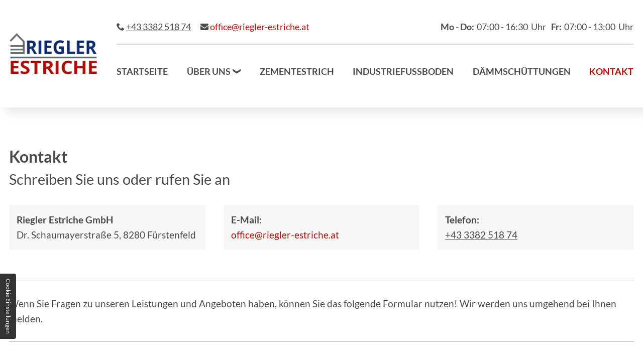

--- FILE ---
content_type: text/html; charset=UTF-8
request_url: https://www.riegler-estriche.at/kontakt/
body_size: 5164
content:
<!DOCTYPE html>
<html lang="de" data-fw-version="1.3.2">
<head>
  <meta charset="utf-8">
  <title>Ihr Kontakt zu uns | Riegler Estriche GmbH aus Fürstenfeld</title>
        <meta name="description" content="Sie haben Fragen zu unseren Leistungen? Riegler Estriche GmbH ber&amp;auml;t Sie gerne! Rufen Sie uns an oder nutzen Sie das Kontaktformular. Wir freuen uns auf Ihre Anfrage!">
        <meta property="og:title" content="Ihr Kontakt zu uns | Riegler Estriche GmbH aus Fürstenfeld">
        <meta property="og:description" content="Sie haben Fragen zu unseren Leistungen? Riegler Estriche GmbH ber&amp;auml;t Sie gerne! Rufen Sie uns an oder nutzen Sie das Kontaktformular. Wir freuen uns auf Ihre Anfrage!">
        <meta property="og:type" content="website">
        <meta property="og:url" content="https://www.riegler-estriche.at">
        <meta property="og:image" content="/images/social_branding.png">
        <meta property="og:site_name" content="Riegler Estriche GmbH">  <meta name="author" content="Riegler Estriche GmbH">
  <meta name="viewport" content="width=device-width, height=device-height, initial-scale=1.0, user-scalable=0">
  <meta name="thumbnail" content="/images/social_branding.png">
  <meta name="theme-color" content="#AC0E08">
  <meta name="format-detection" content="telephone=no">
  <link rel="canonical" href="https://www.riegler-estriche.at/kontakt/">
  <!-- Fav Icon -->
  <link rel="icon" href="/favicon.ico" type="image/x-icon">
  <!-- Styles -->
  <link rel="stylesheet" href="/css/styles.css?v=1681729512" media="screen">
  <link rel="stylesheet" href="/css/print.css?v=1681729512" media="print">
<script type="application/json" data-translations>{"Form data is not valid!":"Formulardaten sind ung\u00fcltig!","FORM_SUBMISSION_ERROR":"Die E-Mail wurde nicht gesendet, weil die folgenden Fehler aufgetreten sind:","FORM_SUBMISSION_SUCCESS":"E-Mail erfolgreich gesendet","Calculate route":"Route berechnen","The field is required":"Dieses Feld ist erforderlich","Invalid email address":"Die E-Mail-Adresse ist ung\u00fcltig","privacyPolicy_not_accepted":"Das Feld Datenschutzerkl\u00e4rung ist obligatorisch"}</script><script type="text/javascript">(function (root) {
    let translations;

    root.__ = function (message) {
        if (translations === (void 0)) {
            let el = document.querySelector('script[data-translations]');

            try {
                translations = JSON.parse(el.textContent);
            } catch (e) {
                translations = {};
            }
        }

        return message in translations ? translations[message] : message;
    };
})(window);</script></head>
<body class="main-template no-js lang-de Kontakt kontakt kontakt-index" style="opacity:0">
  <input type="checkbox" id="navi-toggled">
  <a href="#content" tabindex="1" title="Navigation überspringen" class="btn-focus">Navigation überspringen</a>
  <a href="/sitemap" tabindex="1" title="Sitemap anzeigen" rel="nofollow, noindex" class="btn-focus">Sitemap anzeigen</a>
  <div class="first-level" id="navigation">
    <div class="row">
      <div class="col giant-2 huge-3 top-left">
        <a class="branding" href="/" title="Estriche &amp; Bodenaufbauten in Fürstenfeld | Riegler Estriche GmbH"><img src="/images/layout/branding.png" alt="Logo | Riegler Estriche GmbH"></a>
      </div>
      <div class="col giant-10 huge-9 top-right">
        <div class="contactdetails">
          <ul>
            <li><i class="icon icon-phone1"></i> <a href="tel:+43338251874" title="Jetzt telefonisch Kontakt mit Riegler Estriche GmbH in 8280 Fürstenfeld aufnehmen" class="phone" data-event-type="click" data-event-name="Click To Call">+43 3382 518 74</a> </li>
            <li><i class="icon icon-envelope"></i> <a href="//www.riegler-estriche.at" class="escape email" title="Schreiben Sie Riegler Estriche GmbH in 8280 Fürstenfeld eine E-Mail." data-email="{&quot;name&quot;:&quot;office&quot;,&quot;host&quot;:&quot;riegler-estriche.at&quot;}">office<span class="escape">∂</span>riegler-estriche.at</a></li>
          </ul>
          <dl class="cms-opening-hours-combinedShort"><dt>Mo - Do:</dt><dd>07:00 - 16:30</dd><dt>Fr:</dt><dd>07:00 - 13:00</dd></dl>        </div>
        <nav>
          <div style="background-size: cover;" class="cms-container-el default-container">
<div class="cms-navi navi-main" id="navi-main">
<ul class="navi navi-main">
<li class="index">
<a title="Estriche &amp; Bodenaufbauten in Fürstenfeld | Riegler Estriche GmbH" class="index" href="/" target="_self">
Startseite</a>
</li>
<li class="ueber-uns has-sub">
<a title="Estrichleger mit langjähriger Erfahrung in Fürstenfeld | Über uns" class="ueber-uns" href="/ueber-uns/" target="_self">
Über uns</a>
<ul class="sub">
<li class="ueber-uns-ansprechpartner">
<a title="Industrieboden verlegen lassen im Großraum Fürstenfeld" class="ueber-uns-ansprechpartner" href="/ueber-uns/ansprechpartner" target="_self">
Ansprechpartner</a>
</li>
</ul>
</li>
<li class="zementestrich">
<a title="Zementestriche anbringen lassen im Raum Fürstenfeld | Estrichleger" class="zementestrich" href="/zementestrich" target="_self">
Zementestrich</a>
</li>
<li class="industriefussboden">
<a title="Industrieböden herstellen lassen vom Estrichleger aus Fürstenfeld" class="industriefussboden" href="/industriefussboden" target="_self">
Industriefußboden</a>
</li>
<li class="daemmschuettungen">
<a title="Fußbodenaufbau in Fürstenfeld | Experte für Dämmschüttungen" class="daemmschuettungen" href="/daemmschuettungen" target="_self">
Dämmschüttungen</a>
</li>
<li class="kontakt active">
<a title="Ihr Kontakt zu uns | Riegler Estriche GmbH aus Fürstenfeld" class="kontakt active" href="/kontakt/" target="_self">
Kontakt</a>
</li>
</ul>
</div>
</div>
        </nav>
      </div>
    </div>
   
  </div>
  <div id="page-wrap">
    <header id="header" class="lazy-bg">
      <div style="background-size: cover;" class="cms-container-el default-container">
<div class="row stretch start">
<div class="col medium-9 small-10 cta-container">
<div data-lazy-animation-duration="1000" data-lazy-animation="fade-down" data-lazy-animation-delay="300" class="cms-article text-container">
<p><strong>HAPPY FEET, HAPPY HOME!</strong></p>
<p>Wenn es um den richtigen Estrich geht, dann nur Riegler Estrich!</p></div>
<div style="background-size: cover;" class="cms-container-el button-container">
<a title="Estrichleger mit langjähriger Erfahrung in Fürstenfeld | Über uns" data-lazy-animation="fade-right" data-lazy-animation-duration="1000" data-lazy-animation-delay="300" class="cms-button btn" href="/ueber-uns/" target="_self">
<span class="prefix"></span>Wichtige Fragen zu Estrich<span class="suffix"></span></a>
<a title="Ihr Kontakt zu uns | Riegler Estriche GmbH aus Fürstenfeld" data-lazy-animation="fade-right" data-lazy-animation-duration="1000" data-lazy-animation-delay="600" class="cms-button btn" href="/kontakt/" target="_self">
<span class="prefix"></span>Kontakt aufnehmen<span class="suffix"></span></a>
<a title="Jetzt telefonisch Kontakt mit Riegler Estriche GmbH in 8280 Fürstenfeld aufnehmen" data-lazy-animation="fade-right" data-lazy-animation-duration="1000" data-lazy-animation-delay="900" class="cms-button btn" href="tel:+43338251874" target="_self">
<span class="prefix"></span>+43 3382 51 874<span class="suffix"></span></a>
</div>
</div>
</div>
</div>
    </header>
    <main id="content">
      <div class="cms-container-el default-container">
<div class="row stretch start">
<div class="col large-12">
<h1 class="cms-title">
Kontakt<br><span>Schreiben Sie uns oder rufen Sie an</span></h1>
</div>
</div>
<div class="row stretch start">
<div class="col large-4 small-6">
<div class="cms-article">
<dl data-le-dy-clone="1">
<dt data-le-dy-clone="2">Riegler Estriche GmbH</dt>
<dd data-le-dy-clone="3">Dr. Schaumayerstraße 5, 8280 Fürstenfeld</dd>
</dl></div>
</div>
<div class="col large-4 small-6">
<div class="cms-article">
<dl data-le-dy-clone="1">
<dt data-le-dy-clone="4">E-Mail:</dt>
<dd data-le-dy-clone="5"><a href="//www.riegler-estriche.at" class="escape email" title="Schreiben Sie Riegler Estriche GmbH in 8280 Fürstenfeld eine E-Mail." data-email="{&quot;name&quot;:&quot;office&quot;,&quot;host&quot;:&quot;riegler-estriche.at&quot;}">office<span class="escape">∂</span>riegler-estriche.at</a></dd>
</dl></div>
</div>
<div class="col large-4 small-6">
<div class="cms-article">
<dl data-le-dy-clone="1">
<dt data-le-dy-clone="2"><span data-le-dy-clone="3">Telefon: </span></dt>
<dd data-le-dy-clone="4"><span data-le-dy-clone="5"><a href="tel:+43338251874" title="Jetzt telefonisch Kontakt mit Riegler Estriche GmbH in 8280 Fürstenfeld aufnehmen" class="phone" data-event-type="click" data-event-name="Click To Call">+43 3382 518 74</a></span></dd>
</dl></div>
</div>
</div>
<div class="row stretch start">
<div class="col large-6">
</div>
<div class="col large-6">
</div>
</div>
<div class="row stretch start">
<div class="col large-12">
<div class="cms-article contact-text">

<p data-le-dy-clone="1">Wenn Sie Fragen zu unseren Leistungen und Angeboten haben, können Sie das folgende Formular nutzen! Wir werden uns umgehend bei Ihnen melden.</p>
</div>
</div>
</div>
<form action="https://formixapp.com/forms/f1f76c7d-901e-410d-8bb4-e1319c76aced" method="post" data-contact-form-wrapper enctype="multipart/form-data" data-disable-form-validation class="cms-contact-form default" data-evercaptcha="f1f76c7d-901e-410d-8bb4-e1319c76aced">
<div class="row">
<input class="gotcha_field" name="gotcha" autocomplete="off">
<div class="col large-6">
<span class="legend">Kontaktinformation</span><label class="required Name" for="57de0e-name">
Name<small>
*</small>
</label>
<input type="text" id="57de0e-name" name="Name" class="Name" placeholder="Ihr Vor- und Zuname" data-field-type="text" data-field-name="name" required data-field-required data-error-messages="{&quot;common&quot;:&quot;Bitte Ihren Vor- und Zunamen angeben&quot;}">
<label class="Firma" for="57de0e-firma">
Firma</label>
<input type="text" id="57de0e-firma" name="Firma" class="Firma" placeholder="Ihre Firma" data-field-type="text" data-field-name="firma" data-error-messages="{&quot;common&quot;:&quot;Bitte Firmennamen angeben&quot;}">
<label class="required E-Mail" for="57de0e-e-mail">
E-Mail <small>
*</small>
</label>
<input type="text" id="57de0e-e-mail" name="E-Mail" class="E-Mail" placeholder="Ihre E-Mail-Adresse" data-field-type="text" data-field-name="e-mail" required data-field-required data-field-email-validate data-error-messages="{&quot;common&quot;:&quot;Bitte E-Mail-Adresse angeben&quot;}">
<label class="Telefon" for="57de0e-telefon">
Telefon</label>
<input type="text" id="57de0e-telefon" name="Telefon" class="Telefon" placeholder="Ihre Telefonnummer" data-field-type="text" data-field-name="telefon">
</div>
<div class="col large-6">
<span class="legend">Weitere Informationen</span><label for="57de10-rueckrufbitte-ja" class>
Rückrufbitte</label>
<input type="checkbox" id="57de10-rueckrufbitte-ja" name="Rückrufbitte" data-field-name="rueckrufbitte" data-field-type="checkbox" value="Ja" class="checkbox ">
<label class="required Nachricht" for="57de10-nachricht">
Nachricht<small>
*</small>
</label>
<textarea id="57de10-nachricht" name="Nachricht" placeholder="Ihre Nachricht" class="Nachricht" rows="3" cols="20" data-field-type="textarea" data-field-name="nachricht" required data-msg-required="Bitte geben Sie eine Anschrift an" data-field-required data-error-messages="{&quot;common&quot;:&quot;Bitte hinterlassen Sie eine Nachricht&quot;}">
</textarea>
<label for="57de10-datenschutz-akzeptiert" class=" required">
Die <a title="Verarbeitung von Informationen &amp; Daten bei Riegler Estriche GmbH" href="/datenschutzerklaerung">Datenschutzerklärung</a> habe ich gelesen und akzeptiert.<small>
*</small>
</label>
<input type="checkbox" id="57de10-datenschutz-akzeptiert" name="Datenschutz" data-field-name="datenschutz" data-field-type="checkbox" data-error-messages="{&quot;common&quot;:&quot;Bitte die Datenschutzerkl\u00e4rung akzeptieren&quot;}" value="akzeptiert" class="checkbox " data-field-required required>
<div data-captcha="visual" data-btn="button" title="EverCaptcha laden" class="nojs">
</div>
<button type="submit" value="Submit" class="Submit">
Nachricht abschicken</button>
</div>
</div>
</form>
</div>
    </main>
    <footer id="footer">
      <div style="background-size: cover;" class="cms-container-el default-container">
<div id="partner-container" style="background-size: cover;" class="cms-container-el">
<div class="row start middle">
<div class="col large-6">
<div data-lazy-animation-duration="1000" data-lazy-animation-delay="300" data-lazy-animation="fade-right" class="cms-article">
<p><strong>Unsere Partnerfirmen</strong></p></div>
</div>
<div class="col large-6 cut-5 cut-prefix-1">
<div style="background-size: cover;" class="cms-container-el swiper-container">
<div style="background-size: cover;" class="cms-container-el swiper-wrapper">
<div class="loop-child swiper-slide" data-placeholder-id="6423ff1540ca1303210dfac9">
<div class="cms-article">
<p>Austrotherm</p></div>
</div>
<div class="loop-child swiper-slide" data-placeholder-id="6423ff1540ca1303210dfac9">
<div class="cms-article">
<p>Thermotec</p></div>
</div>
<div class="loop-child swiper-slide" data-placeholder-id="6423ff1540ca1303210dfac9">
<div class="cms-article">
<p>Baumit</p></div>
</div>
<div class="loop-child swiper-slide" data-placeholder-id="6423ff1540ca1303210dfac9">
<div class="cms-article">
<p>Profi Baustoffe</p></div>
</div>
<div class="loop-child swiper-slide" data-placeholder-id="6423ff1540ca1303210dfac9">
<div class="cms-article">
<p>quarzolith</p></div>
</div>
<div class="loop-child swiper-slide" data-placeholder-id="6423ff1540ca1303210dfac9">
<div class="cms-article">
<p>Isover Dämmstoffe</p></div>
</div>
</div>
</div>
</div>
</div>
</div>
</div>
      <div style="background-size: cover;" class="cms-container-el default-container">
<div class="cms-navi">
<ul class="navi navi-add">
<li class="index">
<a title="Estriche &amp; Bodenaufbauten in Fürstenfeld | Riegler Estriche GmbH" class="index" href="/" target="_self">
Startseite</a>
</li>
<li class="anfahrt">
<a title="Ihr Weg zu Riegler Estriche GmbH aus Fürstenfeld" class="anfahrt" href="/anfahrt" target="_self">
Anfahrt</a>
</li>
<li class="impressum">
<a title="Riegler Estriche GmbH, 8280 Fürstenfeld | Impressum" class="impressum" href="/impressum" target="_self">
Impressum</a>
</li>
<li class="datenschutzerklaerung">
<a title="Verarbeitung von Informationen &amp; Daten bei Riegler Estriche GmbH" class="datenschutzerklaerung" href="/datenschutzerklaerung" target="_self">
Datenschutzerklärung</a>
</li>
</ul>
</div>
</div>
    </footer>
  </div>
  <ul id="quickbar">
    <li>
       Riegler Estriche
    </li>
    <li>
          <a href="tel:+43338251874" title="Jetzt telefonisch Kontakt mit Riegler Estriche GmbH in 8280 Fürstenfeld aufnehmen" class="phone" data-event-type="click" data-event-name="Click To Call">+43 3382 518 74</a>    </li>
    <li>
      <label for="navi-toggled"><span>Menü</span></label>
    </li>
  </ul>
  <a href="#" class="back-to-top icon icon-angle-up" title="Zum Seitenanfang"><span>Zum Seitenanfang</span></a>

  <noscript>
    <input type="checkbox" id="noticebar">
    <label for="noticebar"></label>
    <div><span class="col"><b>Achtung:</b> <br>JavaScript ist nicht aktiviert! Bitte aktivieren Sie <a title="Wie Sie JavaScript in Ihrem Browser aktivieren" target="_blank" href="https://www.enable-javascript.com/de/" rel="noopener">JavaScript</a> um den vollen Funktionsumfang dieser und weiterer Webseiten genießen zu können.</span>
    </div>
  </noscript>
  <!-- JS -->
  <script>var cssData = {
    'image-path':            '"../images/" !default',
    'base-font-size':        '19px',
    'base-line-height':      '30px',
    'h1-size':               '32px',
    'h2-size':               '28px',
    'h3-size':               '24px',
    'h4-size':               '22px',
    'h5-size':               '18px',
    'h6-size':               '16px',
    'main-font':             '"Lato", sans-serif',
    'display-font':          '"Lato", sans-serif',
    'icon-font':             '"Icomoon", sans-serif',
    'colors': {
        'primary':          '#AC0E08',
        'secondary':        '#1C3976',
        'light':            '#fff',
        'medium':           '#F6F6F6',
        'dark':             '#4A4A4A',
        'border':           '#bbb',
        'alert':            '#D85D00'
    },
    'base-gap':             '18px',
    'rowMaxWidth':          '1620px',
    /* columnCount is required for cms4 for legacy reasons */
    'columnCount':          12,
    'column-count':         '$columnCount',
    'base-border':          '1px solid $border',
    'base-box-shadow':      '0px 5px 10px 0px $medium',
    'outline':              '1px dotted $alert',
    'bpContext':            '16px',
    'hide-text-direction':  'right',
    'icon-map': {
        'times':            '"×"',
        'minus':            '"-"',
        'angle-right':      '"❯"',
        'plus':             '"+"',
        'angle-up':         '"↑"',
        'exclamation':      '"!"'
    },
    'gridMap': {
        'default': {
            'width':        '0px',
            'cols':         [1,2,3,4,5,6,7,8,9,10,11,12,'auto'],
            'prefix':       [0,1,2,3,4,5,6,7,8,9,10,11,12],
            'suffix':       [0,1,2,3,4,5,6,7,8,9,10,11,12],
            'start':        ['justify-content:flex-start'],
            'center':       ['justify-content:center'],
            'end':          ['justify-content:flex-end'],
            'between':      ['justify-content:space-between'],
            'around':       ['justify-content:space-around'],
            'top':          ['align-items:flex-start'],
            'middle':       ['align-items:center'],
            'baseline':     ['align-items:flex-baseline'],
            'bottom':       ['align-items:flex-end'],
            'stretch':      ['align-items:stretch'],
            'reverse':      ['flex-direction:row-reverse'],
            'forward':      ['flex-direction:row'],
            'first':        ['order:-1'],
            'last':         ['order:1'],
            'unset':        ['order:0']
        },
        'tiny': {
            'width':        '480px',
            'cols':         [1,2,3,4,5,6,7,8,9,10,11,12,'auto'],
            'prefix':       [0,1,2,3,4,5,6,7,8,9,10,11,12],
            'suffix':       [0,1,2,3,4,5,6,7,8,9,10,11,12],
            'start':        ['justify-content:flex-start'],
            'center':       ['justify-content:center'],
            'end':          ['justify-content:flex-end'],
            'between':      ['justify-content:space-between'],
            'around':       ['justify-content:space-around'],
            'top':          ['align-items:flex-start'],
            'middle':       ['align-items:center'],
            'baseline':     ['align-items:flex-baseline'],
            'bottom':       ['align-items:flex-end'],
            'stretch':      ['align-items:stretch'],
            'reverse':      ['flex-direction:row-reverse'],
            'forward':      ['flex-direction:row'],
            'first':        ['order:-1'],
            'last':         ['order:1'],
            'unset':        ['order:0']
        },
        'small': {
            'width':        '640px',
            'cols':         [1,2,3,4,5,6,7,8,9,10,11,12,'auto'],
            'prefix':       [0,1,2,3,4,5,6,7,8,9,10,11,12],
            'suffix':       [0,1,2,3,4,5,6,7,8,9,10,11,12],
            'start':        ['justify-content:flex-start'],
            'center':       ['justify-content:center'],
            'end':          ['justify-content:flex-end'],
            'between':      ['justify-content:space-between'],
            'around':       ['justify-content:space-around'],
            'top':          ['align-items:flex-start'],
            'middle':       ['align-items:center'],
            'baseline':     ['align-items:flex-baseline'],
            'bottom':       ['align-items:flex-end'],
            'stretch':      ['align-items:stretch'],
            'reverse':      ['flex-direction:row-reverse'],
            'forward':      ['flex-direction:row'],
            'first':        ['order:-1'],
            'last':         ['order:1'],
            'unset':        ['order:0']
        },
        'medium': {
            'width':        '760px',
            'cols':         [1,2,3,4,5,6,7,8,9,10,11,12,'auto'],
            'prefix':       [0,1,2,3,4,5,6,7,8,9,10,11,12],
            'suffix':       [0,1,2,3,4,5,6,7,8,9,10,11,12],
            'start':        ['justify-content:flex-start'],
            'center':       ['justify-content:center'],
            'end':          ['justify-content:flex-end'],
            'between':      ['justify-content:space-between'],
            'around':       ['justify-content:space-around'],
            'top':          ['align-items:flex-start'],
            'middle':       ['align-items:center'],
            'baseline':     ['align-items:flex-baseline'],
            'bottom':       ['align-items:flex-end'],
            'stretch':      ['align-items:stretch'],
            'reverse':      ['flex-direction:row-reverse'],
            'forward':      ['flex-direction:row'],
            'first':        ['order:-1'],
            'last':         ['order:1'],
            'unset':        ['order:0']
        },
        'large': {
            'width':        '992px',
            'cols':         [1,2,3,4,5,6,7,8,9,10,11,12,'auto'],
            'prefix':       [0,1,2,3,4,5,6,7,8,9,10,11,12],
            'suffix':       [0,1,2,3,4,5,6,7,8,9,10,11,12],
            'start':        ['justify-content:flex-start'],
            'center':       ['justify-content:center'],
            'end':          ['justify-content:flex-end'],
            'between':      ['justify-content:space-between'],
            'around':       ['justify-content:space-around'],
            'top':          ['align-items:flex-start'],
            'middle':       ['align-items:center'],
            'baseline':     ['align-items:flex-baseline'],
            'bottom':       ['align-items:flex-end'],
            'stretch':      ['align-items:stretch'],
            'reverse':      ['flex-direction:row-reverse'],
            'forward':      ['flex-direction:row'],
            'first':        ['order:-1'],
            'last':         ['order:1'],
            'unset':        ['order:0']
        },
        'giant': {
            'width':        '1200px',
            'cols':         [1,2,3,4,5,6,7,8,9,10,11,12,'auto'],
            'prefix':       [0,1,2,3,4,5,6,7,8,9,10,11,12],
            'suffix':       [0,1,2,3,4,5,6,7,8,9,10,11,12],
            'start':        ['justify-content:flex-start'],
            'center':       ['justify-content:center'],
            'end':          ['justify-content:flex-end'],
            'between':      ['justify-content:space-between'],
            'around':       ['justify-content:space-around'],
            'top':          ['align-items:flex-start'],
            'middle':       ['align-items:center'],
            'baseline':     ['align-items:flex-baseline'],
            'bottom':       ['align-items:flex-end'],
            'stretch':      ['align-items:stretch'],
            'reverse':      ['flex-direction:row-reverse'],
            'forward':      ['flex-direction:row'],
            'first':        ['order:-1'],
            'last':         ['order:1'],
            'unset':        ['order:0']
        },
        'huge': {
            'width':        '1364px',
            'cols':         [1,2,3,4,5,6,7,8,9,10,11,12,'auto'],
            'prefix':       [0,1,2,3,4,5,6,7,8,9,10,11,12],
            'suffix':       [0,1,2,3,4,5,6,7,8,9,10,11,12],
            'start':        ['justify-content:flex-start'],
            'center':       ['justify-content:center'],
            'end':          ['justify-content:flex-end'],
            'between':      ['justify-content:space-between'],
            'around':       ['justify-content:space-around'],
            'top':          ['align-items:flex-start'],
            'middle':       ['align-items:center'],
            'baseline':     ['align-items:flex-baseline'],
            'bottom':       ['align-items:flex-end'],
            'stretch':      ['align-items:stretch'],
            'reverse':      ['flex-direction:row-reverse'],
            'forward':      ['flex-direction:row'],
            'first':        ['order:-1'],
            'last':         ['order:1'],
            'unset':        ['order:0']
        },
        'full': {
            'width':        '1520px',
            'cols':         [1,2,3,4,5,6,7,8,9,10,11,12,'auto'],
            'prefix':       [0,1,2,3,4,5,6,7,8,9,10,11,12],
            'suffix':       [0,1,2,3,4,5,6,7,8,9,10,11,12],
            'start':        ['justify-content:flex-start'],
            'center':       ['justify-content:center'],
            'end':          ['justify-content:flex-end'],
            'between':      ['justify-content:space-between'],
            'around':       ['justify-content:space-around'],
            'top':          ['align-items:flex-start'],
            'middle':       ['align-items:center'],
            'baseline':     ['align-items:flex-baseline'],
            'bottom':       ['align-items:flex-end'],
            'stretch':      ['align-items:stretch'],
            'reverse':      ['flex-direction:row-reverse'],
            'forward':      ['flex-direction:row'],
            'first':        ['order:-1'],
            'last':         ['order:1'],
            'unset':        ['order:0']
        },
        'cut': {
            'width':        '$rowMaxWidth',
            'cols':         [1,2,3,4,5,6,7,8,9,10,11,12,'auto'],
            'prefix':       [0,1,2,3,4,5,6,7,8,9,10,11,12],
            'suffix':       [0,1,2,3,4,5,6,7,8,9,10,11,12],
            'start':        ['justify-content:flex-start'],
            'center':       ['justify-content:center'],
            'end':          ['justify-content:flex-end'],
            'between':      ['justify-content:space-between'],
            'around':       ['justify-content:space-around'],
            'top':          ['align-items:flex-start'],
            'middle':       ['align-items:center'],
            'baseline':     ['align-items:flex-baseline'],
            'bottom':       ['align-items:flex-end'],
            'stretch':      ['align-items:stretch'],
            'reverse':      ['flex-direction:row-reverse'],
            'forward':      ['flex-direction:row'],
            'first':        ['order:-1'],
            'last':         ['order:1'],
            'unset':        ['order:0']
        },
    }
}
</script><script src="/js/_require.js?v=1681729512"></script>

  <!-- Schema.org -->
  <script type="application/ld+json">{
    "@context" : "http://schema.org",
    "@type" : "LocalBusiness",
    "address" : {
      "@type": "PostalAddress",
      "addressLocality":"F&uuml;rstenfeld",
      "addressCountry": "AT",
      "postalCode":"8280",
      "streetAddress": "Dr. Schaumayerstra&szlig;e 5"
    },
    "description":"Sie haben Fragen zu unseren Leistungen? Riegler Estriche GmbH ber&auml;t Sie gerne! Rufen Sie uns an oder nutzen Sie das Kontaktformular. Wir freuen uns auf Ihre Anfrage!",
    "name":"Riegler Estriche GmbH",
    "url":"//www.riegler-estriche.at",
    "image":"//www.riegler-estriche.at/images/social_branding.png",
    "telephone":"+43 3382 518 74",
    "openingHours": ["Mo 07:00 - 16:30", "Tu 07:00 - 16:30", "We 07:00 - 16:30", "Th 07:00 - 16:30", "Fr 07:00 - 13:00"]  }</script>
<script data-website-brand="internet-media.com" src="/_rassets/csite_modules.js?v=1681729512"></script><script src="/usecurez.js?k=R3C48173W47956&amp;v=1681729512" type="text/javascript" defer="defer"></script><noscript><div><img src="/usecurez.jpg?k=R3C48173W47956&amp;noscript=1" alt="Counter"></div></noscript><link rel="stylesheet" href="/_rassets/cms_defaults.css?v=1681729512">
<script data-webpack-metadata data-cms-wp-public-path="/_rassets/"></script></body>
</html>


--- FILE ---
content_type: text/css; charset=utf-8
request_url: https://www.riegler-estriche.at/css/styles.css?v=1681729512
body_size: 18022
content:
img:not(.lazy-loaded)[data-src],#header:not(.lazy-loaded),#thirdmain:not(.lazy-loaded){background:url("/images/layout/loading.svg") no-repeat center center}@font-face{font-family:"icomoon";font-weight:null;font-style:normal;font-display:block;src:url("../fonts/icomoon.woff") format("woff"),url("../fonts/icomoon.ttf") format("truetype"),url("../fonts/icomoon.svg#icomoon") format("svg"),url("../fonts/icomoon.eot?#iefix") format("embedded-opentype")}@font-face{font-family:"Lato";font-weight:400;font-style:normal;font-display:block;src:url("../fonts/lato-v23-latin-regular.woff2") format("woff2"),url("../fonts/lato-v23-latin-regular.woff") format("woff"),url("../fonts/lato-v23-latin-regular.ttf") format("truetype"),url("../fonts/lato-v23-latin-regular.svg#Lato") format("svg"),url("../fonts/lato-v23-latin-regular.eot?#iefix") format("embedded-opentype")}@font-face{font-family:"Lato";font-weight:700;font-style:normal;font-display:block;src:url("../fonts/lato-v23-latin-700.woff2") format("woff2"),url("../fonts/lato-v23-latin-700.woff") format("woff"),url("../fonts/lato-v23-latin-700.ttf") format("truetype"),url("../fonts/lato-v23-latin-700.svg#Lato") format("svg"),url("../fonts/lato-v23-latin-700.eot?#iefix") format("embedded-opentype")}@font-face{font-family:"Lato";font-weight:900;font-style:normal;font-display:block;src:url("../fonts/lato-v23-latin-900.woff2") format("woff2"),url("../fonts/lato-v23-latin-900.woff") format("woff"),url("../fonts/lato-v23-latin-900.ttf") format("truetype"),url("../fonts/lato-v23-latin-900.svg#Lato") format("svg"),url("../fonts/lato-v23-latin-900.eot?#iefix") format("embedded-opentype")}.row{margin-left:auto;margin-right:auto;max-width:85.26316rem;width:100%;position:relative;display:flex;flex:0 1 auto;flex-wrap:wrap;flex-direction:row;justify-content:flex-start;align-items:stretch}.row:not(.full-width) .row{margin-left:-.94737rem;padding-left:0;padding-right:0;max-width:calc(100% + 1.89474rem);width:calc(100% + 1.89474rem)}.row.full-width{max-width:none}.row .cms-el-row{margin-left:-.94737rem;padding-left:0;padding-right:0;max-width:calc(100% + 1.89474rem);width:calc(100% + 1.89474rem)}.row>.row{margin:0;padding:0;max-width:100%;width:100%;flex-basis:100%}.row.break-right,.row.break-left{max-width:calc(50vw + 801px)}.row.break-right{margin-left:auto;margin-right:0;justify-content:flex-start}.row.break-left{margin-right:auto;margin-left:0;justify-content:flex-end}.col{float:left;padding-left:.94737rem;padding-right:.94737rem;max-width:100%;width:100%;flex:0 0 auto;flex-grow:1;flex-basis:100%;box-sizing:border-box}.no-gutter,.no-gutter>.col{padding-left:0;padding-right:0}@media (min-width: 0){.col.default-1{max-width:8.33333%;flex-basis:8.33333%}}@media (min-width: 0) and (min-width: 101.25em){.row.break-left>.col.default-1,.row.break-right>.col.default-1{max-width:7.10526rem}}@media (min-width: 0){.col.default-2{max-width:16.66667%;flex-basis:16.66667%}}@media (min-width: 0) and (min-width: 101.25em){.row.break-left>.col.default-2,.row.break-right>.col.default-2{max-width:14.21053rem}}@media (min-width: 0){.col.default-3{max-width:25%;flex-basis:25%}}@media (min-width: 0) and (min-width: 101.25em){.row.break-left>.col.default-3,.row.break-right>.col.default-3{max-width:21.31579rem}}@media (min-width: 0){.col.default-4{max-width:33.33333%;flex-basis:33.33333%}}@media (min-width: 0) and (min-width: 101.25em){.row.break-left>.col.default-4,.row.break-right>.col.default-4{max-width:28.42105rem}}@media (min-width: 0){.col.default-5{max-width:41.66667%;flex-basis:41.66667%}}@media (min-width: 0) and (min-width: 101.25em){.row.break-left>.col.default-5,.row.break-right>.col.default-5{max-width:35.52632rem}}@media (min-width: 0){.col.default-6{max-width:50%;flex-basis:50%}}@media (min-width: 0) and (min-width: 101.25em){.row.break-left>.col.default-6,.row.break-right>.col.default-6{max-width:42.63158rem}}@media (min-width: 0){.col.default-7{max-width:58.33333%;flex-basis:58.33333%}}@media (min-width: 0) and (min-width: 101.25em){.row.break-left>.col.default-7,.row.break-right>.col.default-7{max-width:49.73684rem}}@media (min-width: 0){.col.default-8{max-width:66.66667%;flex-basis:66.66667%}}@media (min-width: 0) and (min-width: 101.25em){.row.break-left>.col.default-8,.row.break-right>.col.default-8{max-width:56.84211rem}}@media (min-width: 0){.col.default-9{max-width:75%;flex-basis:75%}}@media (min-width: 0) and (min-width: 101.25em){.row.break-left>.col.default-9,.row.break-right>.col.default-9{max-width:63.94737rem}}@media (min-width: 0){.col.default-10{max-width:83.33333%;flex-basis:83.33333%}}@media (min-width: 0) and (min-width: 101.25em){.row.break-left>.col.default-10,.row.break-right>.col.default-10{max-width:71.05263rem}}@media (min-width: 0){.col.default-11{max-width:91.66667%;flex-basis:91.66667%}}@media (min-width: 0) and (min-width: 101.25em){.row.break-left>.col.default-11,.row.break-right>.col.default-11{max-width:78.15789rem}}@media (min-width: 0){.col.default-12{max-width:100%;flex-basis:100%}}@media (min-width: 0) and (min-width: 101.25em){.row.break-left>.col.default-12,.row.break-right>.col.default-12{max-width:85.26316rem}}@media (min-width: 0){.col.default-auto{max-width:100%;flex-basis:0}.row.break-left>.col.default-auto,.row.break-right>.col.default-auto{max-width:100%}.col.default-prefix-0{margin-left:0%}.col.default-prefix-1{margin-left:8.33333%}.col.default-prefix-2{margin-left:16.66667%}.col.default-prefix-3{margin-left:25%}.col.default-prefix-4{margin-left:33.33333%}.col.default-prefix-5{margin-left:41.66667%}.col.default-prefix-6{margin-left:50%}.col.default-prefix-7{margin-left:58.33333%}.col.default-prefix-8{margin-left:66.66667%}.col.default-prefix-9{margin-left:75%}.col.default-prefix-10{margin-left:83.33333%}.col.default-prefix-11{margin-left:91.66667%}.col.default-prefix-12{margin-left:100%}.col.default-suffix-0{margin-right:0%}.col.default-suffix-1{margin-right:8.33333%}.col.default-suffix-2{margin-right:16.66667%}.col.default-suffix-3{margin-right:25%}.col.default-suffix-4{margin-right:33.33333%}.col.default-suffix-5{margin-right:41.66667%}.col.default-suffix-6{margin-right:50%}.col.default-suffix-7{margin-right:58.33333%}.col.default-suffix-8{margin-right:66.66667%}.col.default-suffix-9{margin-right:75%}.col.default-suffix-10{margin-right:83.33333%}.col.default-suffix-11{margin-right:91.66667%}.col.default-suffix-12{margin-right:100%}.default-start{justify-content:flex-start}.default-center{justify-content:center}.default-end{justify-content:flex-end}.default-between{justify-content:space-between}.default-around{justify-content:space-around}.default-top{align-items:flex-start}.default-middle{align-items:center}.default-baseline{align-items:flex-baseline}.default-bottom{align-items:flex-end}.default-stretch{align-items:stretch}.default-reverse{flex-direction:row-reverse}.default-forward{flex-direction:row}.default-first{order:-1}.default-last{order:1}.default-unset{order:0}}@media (min-width: 30em){.col.tiny-1{max-width:8.33333%;flex-basis:8.33333%}}@media (min-width: 30em) and (min-width: 101.25em){.row.break-left>.col.tiny-1,.row.break-right>.col.tiny-1{max-width:7.10526rem}}@media (min-width: 30em){.col.tiny-2{max-width:16.66667%;flex-basis:16.66667%}}@media (min-width: 30em) and (min-width: 101.25em){.row.break-left>.col.tiny-2,.row.break-right>.col.tiny-2{max-width:14.21053rem}}@media (min-width: 30em){.col.tiny-3{max-width:25%;flex-basis:25%}}@media (min-width: 30em) and (min-width: 101.25em){.row.break-left>.col.tiny-3,.row.break-right>.col.tiny-3{max-width:21.31579rem}}@media (min-width: 30em){.col.tiny-4{max-width:33.33333%;flex-basis:33.33333%}}@media (min-width: 30em) and (min-width: 101.25em){.row.break-left>.col.tiny-4,.row.break-right>.col.tiny-4{max-width:28.42105rem}}@media (min-width: 30em){.col.tiny-5{max-width:41.66667%;flex-basis:41.66667%}}@media (min-width: 30em) and (min-width: 101.25em){.row.break-left>.col.tiny-5,.row.break-right>.col.tiny-5{max-width:35.52632rem}}@media (min-width: 30em){.col.tiny-6{max-width:50%;flex-basis:50%}}@media (min-width: 30em) and (min-width: 101.25em){.row.break-left>.col.tiny-6,.row.break-right>.col.tiny-6{max-width:42.63158rem}}@media (min-width: 30em){.col.tiny-7{max-width:58.33333%;flex-basis:58.33333%}}@media (min-width: 30em) and (min-width: 101.25em){.row.break-left>.col.tiny-7,.row.break-right>.col.tiny-7{max-width:49.73684rem}}@media (min-width: 30em){.col.tiny-8{max-width:66.66667%;flex-basis:66.66667%}}@media (min-width: 30em) and (min-width: 101.25em){.row.break-left>.col.tiny-8,.row.break-right>.col.tiny-8{max-width:56.84211rem}}@media (min-width: 30em){.col.tiny-9{max-width:75%;flex-basis:75%}}@media (min-width: 30em) and (min-width: 101.25em){.row.break-left>.col.tiny-9,.row.break-right>.col.tiny-9{max-width:63.94737rem}}@media (min-width: 30em){.col.tiny-10{max-width:83.33333%;flex-basis:83.33333%}}@media (min-width: 30em) and (min-width: 101.25em){.row.break-left>.col.tiny-10,.row.break-right>.col.tiny-10{max-width:71.05263rem}}@media (min-width: 30em){.col.tiny-11{max-width:91.66667%;flex-basis:91.66667%}}@media (min-width: 30em) and (min-width: 101.25em){.row.break-left>.col.tiny-11,.row.break-right>.col.tiny-11{max-width:78.15789rem}}@media (min-width: 30em){.col.tiny-12{max-width:100%;flex-basis:100%}}@media (min-width: 30em) and (min-width: 101.25em){.row.break-left>.col.tiny-12,.row.break-right>.col.tiny-12{max-width:85.26316rem}}@media (min-width: 30em){.col.tiny-auto{max-width:100%;flex-basis:0}.row.break-left>.col.tiny-auto,.row.break-right>.col.tiny-auto{max-width:100%}.col.tiny-prefix-0{margin-left:0%}.col.tiny-prefix-1{margin-left:8.33333%}.col.tiny-prefix-2{margin-left:16.66667%}.col.tiny-prefix-3{margin-left:25%}.col.tiny-prefix-4{margin-left:33.33333%}.col.tiny-prefix-5{margin-left:41.66667%}.col.tiny-prefix-6{margin-left:50%}.col.tiny-prefix-7{margin-left:58.33333%}.col.tiny-prefix-8{margin-left:66.66667%}.col.tiny-prefix-9{margin-left:75%}.col.tiny-prefix-10{margin-left:83.33333%}.col.tiny-prefix-11{margin-left:91.66667%}.col.tiny-prefix-12{margin-left:100%}.col.tiny-suffix-0{margin-right:0%}.col.tiny-suffix-1{margin-right:8.33333%}.col.tiny-suffix-2{margin-right:16.66667%}.col.tiny-suffix-3{margin-right:25%}.col.tiny-suffix-4{margin-right:33.33333%}.col.tiny-suffix-5{margin-right:41.66667%}.col.tiny-suffix-6{margin-right:50%}.col.tiny-suffix-7{margin-right:58.33333%}.col.tiny-suffix-8{margin-right:66.66667%}.col.tiny-suffix-9{margin-right:75%}.col.tiny-suffix-10{margin-right:83.33333%}.col.tiny-suffix-11{margin-right:91.66667%}.col.tiny-suffix-12{margin-right:100%}.tiny-start{justify-content:flex-start}.tiny-center{justify-content:center}.tiny-end{justify-content:flex-end}.tiny-between{justify-content:space-between}.tiny-around{justify-content:space-around}.tiny-top{align-items:flex-start}.tiny-middle{align-items:center}.tiny-baseline{align-items:flex-baseline}.tiny-bottom{align-items:flex-end}.tiny-stretch{align-items:stretch}.tiny-reverse{flex-direction:row-reverse}.tiny-forward{flex-direction:row}.tiny-first{order:-1}.tiny-last{order:1}.tiny-unset{order:0}}@media (min-width: 40em){.col.small-1{max-width:8.33333%;flex-basis:8.33333%}}@media (min-width: 40em) and (min-width: 101.25em){.row.break-left>.col.small-1,.row.break-right>.col.small-1{max-width:7.10526rem}}@media (min-width: 40em){.col.small-2{max-width:16.66667%;flex-basis:16.66667%}}@media (min-width: 40em) and (min-width: 101.25em){.row.break-left>.col.small-2,.row.break-right>.col.small-2{max-width:14.21053rem}}@media (min-width: 40em){.col.small-3{max-width:25%;flex-basis:25%}}@media (min-width: 40em) and (min-width: 101.25em){.row.break-left>.col.small-3,.row.break-right>.col.small-3{max-width:21.31579rem}}@media (min-width: 40em){.col.small-4{max-width:33.33333%;flex-basis:33.33333%}}@media (min-width: 40em) and (min-width: 101.25em){.row.break-left>.col.small-4,.row.break-right>.col.small-4{max-width:28.42105rem}}@media (min-width: 40em){.col.small-5{max-width:41.66667%;flex-basis:41.66667%}}@media (min-width: 40em) and (min-width: 101.25em){.row.break-left>.col.small-5,.row.break-right>.col.small-5{max-width:35.52632rem}}@media (min-width: 40em){.col.small-6{max-width:50%;flex-basis:50%}}@media (min-width: 40em) and (min-width: 101.25em){.row.break-left>.col.small-6,.row.break-right>.col.small-6{max-width:42.63158rem}}@media (min-width: 40em){.col.small-7{max-width:58.33333%;flex-basis:58.33333%}}@media (min-width: 40em) and (min-width: 101.25em){.row.break-left>.col.small-7,.row.break-right>.col.small-7{max-width:49.73684rem}}@media (min-width: 40em){.col.small-8{max-width:66.66667%;flex-basis:66.66667%}}@media (min-width: 40em) and (min-width: 101.25em){.row.break-left>.col.small-8,.row.break-right>.col.small-8{max-width:56.84211rem}}@media (min-width: 40em){.col.small-9{max-width:75%;flex-basis:75%}}@media (min-width: 40em) and (min-width: 101.25em){.row.break-left>.col.small-9,.row.break-right>.col.small-9{max-width:63.94737rem}}@media (min-width: 40em){.col.small-10{max-width:83.33333%;flex-basis:83.33333%}}@media (min-width: 40em) and (min-width: 101.25em){.row.break-left>.col.small-10,.row.break-right>.col.small-10{max-width:71.05263rem}}@media (min-width: 40em){.col.small-11{max-width:91.66667%;flex-basis:91.66667%}}@media (min-width: 40em) and (min-width: 101.25em){.row.break-left>.col.small-11,.row.break-right>.col.small-11{max-width:78.15789rem}}@media (min-width: 40em){.col.small-12{max-width:100%;flex-basis:100%}}@media (min-width: 40em) and (min-width: 101.25em){.row.break-left>.col.small-12,.row.break-right>.col.small-12{max-width:85.26316rem}}@media (min-width: 40em){.col.small-auto{max-width:100%;flex-basis:0}.row.break-left>.col.small-auto,.row.break-right>.col.small-auto{max-width:100%}.col.small-prefix-0{margin-left:0%}.col.small-prefix-1{margin-left:8.33333%}.col.small-prefix-2{margin-left:16.66667%}.col.small-prefix-3{margin-left:25%}.col.small-prefix-4{margin-left:33.33333%}.col.small-prefix-5{margin-left:41.66667%}.col.small-prefix-6{margin-left:50%}.col.small-prefix-7{margin-left:58.33333%}.col.small-prefix-8{margin-left:66.66667%}.col.small-prefix-9{margin-left:75%}.col.small-prefix-10{margin-left:83.33333%}.col.small-prefix-11{margin-left:91.66667%}.col.small-prefix-12{margin-left:100%}.col.small-suffix-0{margin-right:0%}.col.small-suffix-1{margin-right:8.33333%}.col.small-suffix-2{margin-right:16.66667%}.col.small-suffix-3{margin-right:25%}.col.small-suffix-4{margin-right:33.33333%}.col.small-suffix-5{margin-right:41.66667%}.col.small-suffix-6{margin-right:50%}.col.small-suffix-7{margin-right:58.33333%}.col.small-suffix-8{margin-right:66.66667%}.col.small-suffix-9{margin-right:75%}.col.small-suffix-10{margin-right:83.33333%}.col.small-suffix-11{margin-right:91.66667%}.col.small-suffix-12{margin-right:100%}.small-start{justify-content:flex-start}.small-center{justify-content:center}.small-end{justify-content:flex-end}.small-between{justify-content:space-between}.small-around{justify-content:space-around}.small-top{align-items:flex-start}.small-middle{align-items:center}.small-baseline{align-items:flex-baseline}.small-bottom{align-items:flex-end}.small-stretch{align-items:stretch}.small-reverse{flex-direction:row-reverse}.small-forward{flex-direction:row}.small-first{order:-1}.small-last{order:1}.small-unset{order:0}}@media (min-width: 47.5em){.col.medium-1{max-width:8.33333%;flex-basis:8.33333%}}@media (min-width: 47.5em) and (min-width: 101.25em){.row.break-left>.col.medium-1,.row.break-right>.col.medium-1{max-width:7.10526rem}}@media (min-width: 47.5em){.col.medium-2{max-width:16.66667%;flex-basis:16.66667%}}@media (min-width: 47.5em) and (min-width: 101.25em){.row.break-left>.col.medium-2,.row.break-right>.col.medium-2{max-width:14.21053rem}}@media (min-width: 47.5em){.col.medium-3{max-width:25%;flex-basis:25%}}@media (min-width: 47.5em) and (min-width: 101.25em){.row.break-left>.col.medium-3,.row.break-right>.col.medium-3{max-width:21.31579rem}}@media (min-width: 47.5em){.col.medium-4{max-width:33.33333%;flex-basis:33.33333%}}@media (min-width: 47.5em) and (min-width: 101.25em){.row.break-left>.col.medium-4,.row.break-right>.col.medium-4{max-width:28.42105rem}}@media (min-width: 47.5em){.col.medium-5{max-width:41.66667%;flex-basis:41.66667%}}@media (min-width: 47.5em) and (min-width: 101.25em){.row.break-left>.col.medium-5,.row.break-right>.col.medium-5{max-width:35.52632rem}}@media (min-width: 47.5em){.col.medium-6{max-width:50%;flex-basis:50%}}@media (min-width: 47.5em) and (min-width: 101.25em){.row.break-left>.col.medium-6,.row.break-right>.col.medium-6{max-width:42.63158rem}}@media (min-width: 47.5em){.col.medium-7{max-width:58.33333%;flex-basis:58.33333%}}@media (min-width: 47.5em) and (min-width: 101.25em){.row.break-left>.col.medium-7,.row.break-right>.col.medium-7{max-width:49.73684rem}}@media (min-width: 47.5em){.col.medium-8{max-width:66.66667%;flex-basis:66.66667%}}@media (min-width: 47.5em) and (min-width: 101.25em){.row.break-left>.col.medium-8,.row.break-right>.col.medium-8{max-width:56.84211rem}}@media (min-width: 47.5em){.col.medium-9{max-width:75%;flex-basis:75%}}@media (min-width: 47.5em) and (min-width: 101.25em){.row.break-left>.col.medium-9,.row.break-right>.col.medium-9{max-width:63.94737rem}}@media (min-width: 47.5em){.col.medium-10{max-width:83.33333%;flex-basis:83.33333%}}@media (min-width: 47.5em) and (min-width: 101.25em){.row.break-left>.col.medium-10,.row.break-right>.col.medium-10{max-width:71.05263rem}}@media (min-width: 47.5em){.col.medium-11{max-width:91.66667%;flex-basis:91.66667%}}@media (min-width: 47.5em) and (min-width: 101.25em){.row.break-left>.col.medium-11,.row.break-right>.col.medium-11{max-width:78.15789rem}}@media (min-width: 47.5em){.col.medium-12{max-width:100%;flex-basis:100%}}@media (min-width: 47.5em) and (min-width: 101.25em){.row.break-left>.col.medium-12,.row.break-right>.col.medium-12{max-width:85.26316rem}}@media (min-width: 47.5em){.col.medium-auto{max-width:100%;flex-basis:0}.row.break-left>.col.medium-auto,.row.break-right>.col.medium-auto{max-width:100%}.col.medium-prefix-0{margin-left:0%}.col.medium-prefix-1{margin-left:8.33333%}.col.medium-prefix-2{margin-left:16.66667%}.col.medium-prefix-3{margin-left:25%}.col.medium-prefix-4{margin-left:33.33333%}.col.medium-prefix-5{margin-left:41.66667%}.col.medium-prefix-6{margin-left:50%}.col.medium-prefix-7{margin-left:58.33333%}.col.medium-prefix-8{margin-left:66.66667%}.col.medium-prefix-9{margin-left:75%}.col.medium-prefix-10{margin-left:83.33333%}.col.medium-prefix-11{margin-left:91.66667%}.col.medium-prefix-12{margin-left:100%}.col.medium-suffix-0{margin-right:0%}.col.medium-suffix-1{margin-right:8.33333%}.col.medium-suffix-2{margin-right:16.66667%}.col.medium-suffix-3{margin-right:25%}.col.medium-suffix-4{margin-right:33.33333%}.col.medium-suffix-5{margin-right:41.66667%}.col.medium-suffix-6{margin-right:50%}.col.medium-suffix-7{margin-right:58.33333%}.col.medium-suffix-8{margin-right:66.66667%}.col.medium-suffix-9{margin-right:75%}.col.medium-suffix-10{margin-right:83.33333%}.col.medium-suffix-11{margin-right:91.66667%}.col.medium-suffix-12{margin-right:100%}.medium-start{justify-content:flex-start}.medium-center{justify-content:center}.medium-end{justify-content:flex-end}.medium-between{justify-content:space-between}.medium-around{justify-content:space-around}.medium-top{align-items:flex-start}.medium-middle{align-items:center}.medium-baseline{align-items:flex-baseline}.medium-bottom{align-items:flex-end}.medium-stretch{align-items:stretch}.medium-reverse{flex-direction:row-reverse}.medium-forward{flex-direction:row}.medium-first{order:-1}.medium-last{order:1}.medium-unset{order:0}}@media (min-width: 62em){.col.large-1{max-width:8.33333%;flex-basis:8.33333%}}@media (min-width: 62em) and (min-width: 101.25em){.row.break-left>.col.large-1,.row.break-right>.col.large-1{max-width:7.10526rem}}@media (min-width: 62em){.col.large-2{max-width:16.66667%;flex-basis:16.66667%}}@media (min-width: 62em) and (min-width: 101.25em){.row.break-left>.col.large-2,.row.break-right>.col.large-2{max-width:14.21053rem}}@media (min-width: 62em){.col.large-3{max-width:25%;flex-basis:25%}}@media (min-width: 62em) and (min-width: 101.25em){.row.break-left>.col.large-3,.row.break-right>.col.large-3{max-width:21.31579rem}}@media (min-width: 62em){.col.large-4{max-width:33.33333%;flex-basis:33.33333%}}@media (min-width: 62em) and (min-width: 101.25em){.row.break-left>.col.large-4,.row.break-right>.col.large-4{max-width:28.42105rem}}@media (min-width: 62em){.col.large-5{max-width:41.66667%;flex-basis:41.66667%}}@media (min-width: 62em) and (min-width: 101.25em){.row.break-left>.col.large-5,.row.break-right>.col.large-5{max-width:35.52632rem}}@media (min-width: 62em){.col.large-6{max-width:50%;flex-basis:50%}}@media (min-width: 62em) and (min-width: 101.25em){.row.break-left>.col.large-6,.row.break-right>.col.large-6{max-width:42.63158rem}}@media (min-width: 62em){.col.large-7{max-width:58.33333%;flex-basis:58.33333%}}@media (min-width: 62em) and (min-width: 101.25em){.row.break-left>.col.large-7,.row.break-right>.col.large-7{max-width:49.73684rem}}@media (min-width: 62em){.col.large-8{max-width:66.66667%;flex-basis:66.66667%}}@media (min-width: 62em) and (min-width: 101.25em){.row.break-left>.col.large-8,.row.break-right>.col.large-8{max-width:56.84211rem}}@media (min-width: 62em){.col.large-9{max-width:75%;flex-basis:75%}}@media (min-width: 62em) and (min-width: 101.25em){.row.break-left>.col.large-9,.row.break-right>.col.large-9{max-width:63.94737rem}}@media (min-width: 62em){.col.large-10{max-width:83.33333%;flex-basis:83.33333%}}@media (min-width: 62em) and (min-width: 101.25em){.row.break-left>.col.large-10,.row.break-right>.col.large-10{max-width:71.05263rem}}@media (min-width: 62em){.col.large-11{max-width:91.66667%;flex-basis:91.66667%}}@media (min-width: 62em) and (min-width: 101.25em){.row.break-left>.col.large-11,.row.break-right>.col.large-11{max-width:78.15789rem}}@media (min-width: 62em){.col.large-12{max-width:100%;flex-basis:100%}}@media (min-width: 62em) and (min-width: 101.25em){.row.break-left>.col.large-12,.row.break-right>.col.large-12{max-width:85.26316rem}}@media (min-width: 62em){.col.large-auto{max-width:100%;flex-basis:0}.row.break-left>.col.large-auto,.row.break-right>.col.large-auto{max-width:100%}.col.large-prefix-0{margin-left:0%}.col.large-prefix-1{margin-left:8.33333%}.col.large-prefix-2{margin-left:16.66667%}.col.large-prefix-3{margin-left:25%}.col.large-prefix-4{margin-left:33.33333%}.col.large-prefix-5{margin-left:41.66667%}.col.large-prefix-6{margin-left:50%}.col.large-prefix-7{margin-left:58.33333%}.col.large-prefix-8{margin-left:66.66667%}.col.large-prefix-9{margin-left:75%}.col.large-prefix-10{margin-left:83.33333%}.col.large-prefix-11{margin-left:91.66667%}.col.large-prefix-12{margin-left:100%}.col.large-suffix-0{margin-right:0%}.col.large-suffix-1{margin-right:8.33333%}.col.large-suffix-2{margin-right:16.66667%}.col.large-suffix-3{margin-right:25%}.col.large-suffix-4{margin-right:33.33333%}.col.large-suffix-5{margin-right:41.66667%}.col.large-suffix-6{margin-right:50%}.col.large-suffix-7{margin-right:58.33333%}.col.large-suffix-8{margin-right:66.66667%}.col.large-suffix-9{margin-right:75%}.col.large-suffix-10{margin-right:83.33333%}.col.large-suffix-11{margin-right:91.66667%}.col.large-suffix-12{margin-right:100%}.large-start{justify-content:flex-start}.large-center{justify-content:center}.large-end{justify-content:flex-end}.large-between{justify-content:space-between}.large-around{justify-content:space-around}.large-top{align-items:flex-start}.large-middle{align-items:center}.large-baseline{align-items:flex-baseline}.large-bottom{align-items:flex-end}.large-stretch{align-items:stretch}.large-reverse{flex-direction:row-reverse}.large-forward{flex-direction:row}.large-first{order:-1}.large-last{order:1}.large-unset{order:0}}@media (min-width: 75em){.col.giant-1{max-width:8.33333%;flex-basis:8.33333%}}@media (min-width: 75em) and (min-width: 101.25em){.row.break-left>.col.giant-1,.row.break-right>.col.giant-1{max-width:7.10526rem}}@media (min-width: 75em){.col.giant-2{max-width:16.66667%;flex-basis:16.66667%}}@media (min-width: 75em) and (min-width: 101.25em){.row.break-left>.col.giant-2,.row.break-right>.col.giant-2{max-width:14.21053rem}}@media (min-width: 75em){.col.giant-3{max-width:25%;flex-basis:25%}}@media (min-width: 75em) and (min-width: 101.25em){.row.break-left>.col.giant-3,.row.break-right>.col.giant-3{max-width:21.31579rem}}@media (min-width: 75em){.col.giant-4{max-width:33.33333%;flex-basis:33.33333%}}@media (min-width: 75em) and (min-width: 101.25em){.row.break-left>.col.giant-4,.row.break-right>.col.giant-4{max-width:28.42105rem}}@media (min-width: 75em){.col.giant-5{max-width:41.66667%;flex-basis:41.66667%}}@media (min-width: 75em) and (min-width: 101.25em){.row.break-left>.col.giant-5,.row.break-right>.col.giant-5{max-width:35.52632rem}}@media (min-width: 75em){.col.giant-6{max-width:50%;flex-basis:50%}}@media (min-width: 75em) and (min-width: 101.25em){.row.break-left>.col.giant-6,.row.break-right>.col.giant-6{max-width:42.63158rem}}@media (min-width: 75em){.col.giant-7{max-width:58.33333%;flex-basis:58.33333%}}@media (min-width: 75em) and (min-width: 101.25em){.row.break-left>.col.giant-7,.row.break-right>.col.giant-7{max-width:49.73684rem}}@media (min-width: 75em){.col.giant-8{max-width:66.66667%;flex-basis:66.66667%}}@media (min-width: 75em) and (min-width: 101.25em){.row.break-left>.col.giant-8,.row.break-right>.col.giant-8{max-width:56.84211rem}}@media (min-width: 75em){.col.giant-9{max-width:75%;flex-basis:75%}}@media (min-width: 75em) and (min-width: 101.25em){.row.break-left>.col.giant-9,.row.break-right>.col.giant-9{max-width:63.94737rem}}@media (min-width: 75em){.col.giant-10{max-width:83.33333%;flex-basis:83.33333%}}@media (min-width: 75em) and (min-width: 101.25em){.row.break-left>.col.giant-10,.row.break-right>.col.giant-10{max-width:71.05263rem}}@media (min-width: 75em){.col.giant-11{max-width:91.66667%;flex-basis:91.66667%}}@media (min-width: 75em) and (min-width: 101.25em){.row.break-left>.col.giant-11,.row.break-right>.col.giant-11{max-width:78.15789rem}}@media (min-width: 75em){.col.giant-12{max-width:100%;flex-basis:100%}}@media (min-width: 75em) and (min-width: 101.25em){.row.break-left>.col.giant-12,.row.break-right>.col.giant-12{max-width:85.26316rem}}@media (min-width: 75em){.col.giant-auto{max-width:100%;flex-basis:0}.row.break-left>.col.giant-auto,.row.break-right>.col.giant-auto{max-width:100%}.col.giant-prefix-0{margin-left:0%}.col.giant-prefix-1{margin-left:8.33333%}.col.giant-prefix-2{margin-left:16.66667%}.col.giant-prefix-3{margin-left:25%}.col.giant-prefix-4{margin-left:33.33333%}.col.giant-prefix-5{margin-left:41.66667%}.col.giant-prefix-6{margin-left:50%}.col.giant-prefix-7{margin-left:58.33333%}.col.giant-prefix-8{margin-left:66.66667%}.col.giant-prefix-9{margin-left:75%}.col.giant-prefix-10{margin-left:83.33333%}.col.giant-prefix-11{margin-left:91.66667%}.col.giant-prefix-12{margin-left:100%}.col.giant-suffix-0{margin-right:0%}.col.giant-suffix-1{margin-right:8.33333%}.col.giant-suffix-2{margin-right:16.66667%}.col.giant-suffix-3{margin-right:25%}.col.giant-suffix-4{margin-right:33.33333%}.col.giant-suffix-5{margin-right:41.66667%}.col.giant-suffix-6{margin-right:50%}.col.giant-suffix-7{margin-right:58.33333%}.col.giant-suffix-8{margin-right:66.66667%}.col.giant-suffix-9{margin-right:75%}.col.giant-suffix-10{margin-right:83.33333%}.col.giant-suffix-11{margin-right:91.66667%}.col.giant-suffix-12{margin-right:100%}.giant-start{justify-content:flex-start}.giant-center{justify-content:center}.giant-end{justify-content:flex-end}.giant-between{justify-content:space-between}.giant-around{justify-content:space-around}.giant-top{align-items:flex-start}.giant-middle{align-items:center}.giant-baseline{align-items:flex-baseline}.giant-bottom{align-items:flex-end}.giant-stretch{align-items:stretch}.giant-reverse{flex-direction:row-reverse}.giant-forward{flex-direction:row}.giant-first{order:-1}.giant-last{order:1}.giant-unset{order:0}}@media (min-width: 85.25em){.col.huge-1{max-width:8.33333%;flex-basis:8.33333%}}@media (min-width: 85.25em) and (min-width: 101.25em){.row.break-left>.col.huge-1,.row.break-right>.col.huge-1{max-width:7.10526rem}}@media (min-width: 85.25em){.col.huge-2{max-width:16.66667%;flex-basis:16.66667%}}@media (min-width: 85.25em) and (min-width: 101.25em){.row.break-left>.col.huge-2,.row.break-right>.col.huge-2{max-width:14.21053rem}}@media (min-width: 85.25em){.col.huge-3{max-width:25%;flex-basis:25%}}@media (min-width: 85.25em) and (min-width: 101.25em){.row.break-left>.col.huge-3,.row.break-right>.col.huge-3{max-width:21.31579rem}}@media (min-width: 85.25em){.col.huge-4{max-width:33.33333%;flex-basis:33.33333%}}@media (min-width: 85.25em) and (min-width: 101.25em){.row.break-left>.col.huge-4,.row.break-right>.col.huge-4{max-width:28.42105rem}}@media (min-width: 85.25em){.col.huge-5{max-width:41.66667%;flex-basis:41.66667%}}@media (min-width: 85.25em) and (min-width: 101.25em){.row.break-left>.col.huge-5,.row.break-right>.col.huge-5{max-width:35.52632rem}}@media (min-width: 85.25em){.col.huge-6{max-width:50%;flex-basis:50%}}@media (min-width: 85.25em) and (min-width: 101.25em){.row.break-left>.col.huge-6,.row.break-right>.col.huge-6{max-width:42.63158rem}}@media (min-width: 85.25em){.col.huge-7{max-width:58.33333%;flex-basis:58.33333%}}@media (min-width: 85.25em) and (min-width: 101.25em){.row.break-left>.col.huge-7,.row.break-right>.col.huge-7{max-width:49.73684rem}}@media (min-width: 85.25em){.col.huge-8{max-width:66.66667%;flex-basis:66.66667%}}@media (min-width: 85.25em) and (min-width: 101.25em){.row.break-left>.col.huge-8,.row.break-right>.col.huge-8{max-width:56.84211rem}}@media (min-width: 85.25em){.col.huge-9{max-width:75%;flex-basis:75%}}@media (min-width: 85.25em) and (min-width: 101.25em){.row.break-left>.col.huge-9,.row.break-right>.col.huge-9{max-width:63.94737rem}}@media (min-width: 85.25em){.col.huge-10{max-width:83.33333%;flex-basis:83.33333%}}@media (min-width: 85.25em) and (min-width: 101.25em){.row.break-left>.col.huge-10,.row.break-right>.col.huge-10{max-width:71.05263rem}}@media (min-width: 85.25em){.col.huge-11{max-width:91.66667%;flex-basis:91.66667%}}@media (min-width: 85.25em) and (min-width: 101.25em){.row.break-left>.col.huge-11,.row.break-right>.col.huge-11{max-width:78.15789rem}}@media (min-width: 85.25em){.col.huge-12{max-width:100%;flex-basis:100%}}@media (min-width: 85.25em) and (min-width: 101.25em){.row.break-left>.col.huge-12,.row.break-right>.col.huge-12{max-width:85.26316rem}}@media (min-width: 85.25em){.col.huge-auto{max-width:100%;flex-basis:0}.row.break-left>.col.huge-auto,.row.break-right>.col.huge-auto{max-width:100%}.col.huge-prefix-0{margin-left:0%}.col.huge-prefix-1{margin-left:8.33333%}.col.huge-prefix-2{margin-left:16.66667%}.col.huge-prefix-3{margin-left:25%}.col.huge-prefix-4{margin-left:33.33333%}.col.huge-prefix-5{margin-left:41.66667%}.col.huge-prefix-6{margin-left:50%}.col.huge-prefix-7{margin-left:58.33333%}.col.huge-prefix-8{margin-left:66.66667%}.col.huge-prefix-9{margin-left:75%}.col.huge-prefix-10{margin-left:83.33333%}.col.huge-prefix-11{margin-left:91.66667%}.col.huge-prefix-12{margin-left:100%}.col.huge-suffix-0{margin-right:0%}.col.huge-suffix-1{margin-right:8.33333%}.col.huge-suffix-2{margin-right:16.66667%}.col.huge-suffix-3{margin-right:25%}.col.huge-suffix-4{margin-right:33.33333%}.col.huge-suffix-5{margin-right:41.66667%}.col.huge-suffix-6{margin-right:50%}.col.huge-suffix-7{margin-right:58.33333%}.col.huge-suffix-8{margin-right:66.66667%}.col.huge-suffix-9{margin-right:75%}.col.huge-suffix-10{margin-right:83.33333%}.col.huge-suffix-11{margin-right:91.66667%}.col.huge-suffix-12{margin-right:100%}.huge-start{justify-content:flex-start}.huge-center{justify-content:center}.huge-end{justify-content:flex-end}.huge-between{justify-content:space-between}.huge-around{justify-content:space-around}.huge-top{align-items:flex-start}.huge-middle{align-items:center}.huge-baseline{align-items:flex-baseline}.huge-bottom{align-items:flex-end}.huge-stretch{align-items:stretch}.huge-reverse{flex-direction:row-reverse}.huge-forward{flex-direction:row}.huge-first{order:-1}.huge-last{order:1}.huge-unset{order:0}}@media (min-width: 95em){.col.full-1{max-width:8.33333%;flex-basis:8.33333%}}@media (min-width: 95em) and (min-width: 101.25em){.row.break-left>.col.full-1,.row.break-right>.col.full-1{max-width:7.10526rem}}@media (min-width: 95em){.col.full-2{max-width:16.66667%;flex-basis:16.66667%}}@media (min-width: 95em) and (min-width: 101.25em){.row.break-left>.col.full-2,.row.break-right>.col.full-2{max-width:14.21053rem}}@media (min-width: 95em){.col.full-3{max-width:25%;flex-basis:25%}}@media (min-width: 95em) and (min-width: 101.25em){.row.break-left>.col.full-3,.row.break-right>.col.full-3{max-width:21.31579rem}}@media (min-width: 95em){.col.full-4{max-width:33.33333%;flex-basis:33.33333%}}@media (min-width: 95em) and (min-width: 101.25em){.row.break-left>.col.full-4,.row.break-right>.col.full-4{max-width:28.42105rem}}@media (min-width: 95em){.col.full-5{max-width:41.66667%;flex-basis:41.66667%}}@media (min-width: 95em) and (min-width: 101.25em){.row.break-left>.col.full-5,.row.break-right>.col.full-5{max-width:35.52632rem}}@media (min-width: 95em){.col.full-6{max-width:50%;flex-basis:50%}}@media (min-width: 95em) and (min-width: 101.25em){.row.break-left>.col.full-6,.row.break-right>.col.full-6{max-width:42.63158rem}}@media (min-width: 95em){.col.full-7{max-width:58.33333%;flex-basis:58.33333%}}@media (min-width: 95em) and (min-width: 101.25em){.row.break-left>.col.full-7,.row.break-right>.col.full-7{max-width:49.73684rem}}@media (min-width: 95em){.col.full-8{max-width:66.66667%;flex-basis:66.66667%}}@media (min-width: 95em) and (min-width: 101.25em){.row.break-left>.col.full-8,.row.break-right>.col.full-8{max-width:56.84211rem}}@media (min-width: 95em){.col.full-9{max-width:75%;flex-basis:75%}}@media (min-width: 95em) and (min-width: 101.25em){.row.break-left>.col.full-9,.row.break-right>.col.full-9{max-width:63.94737rem}}@media (min-width: 95em){.col.full-10{max-width:83.33333%;flex-basis:83.33333%}}@media (min-width: 95em) and (min-width: 101.25em){.row.break-left>.col.full-10,.row.break-right>.col.full-10{max-width:71.05263rem}}@media (min-width: 95em){.col.full-11{max-width:91.66667%;flex-basis:91.66667%}}@media (min-width: 95em) and (min-width: 101.25em){.row.break-left>.col.full-11,.row.break-right>.col.full-11{max-width:78.15789rem}}@media (min-width: 95em){.col.full-12{max-width:100%;flex-basis:100%}}@media (min-width: 95em) and (min-width: 101.25em){.row.break-left>.col.full-12,.row.break-right>.col.full-12{max-width:85.26316rem}}@media (min-width: 95em){.col.full-auto{max-width:100%;flex-basis:0}.row.break-left>.col.full-auto,.row.break-right>.col.full-auto{max-width:100%}.col.full-prefix-0{margin-left:0%}.col.full-prefix-1{margin-left:8.33333%}.col.full-prefix-2{margin-left:16.66667%}.col.full-prefix-3{margin-left:25%}.col.full-prefix-4{margin-left:33.33333%}.col.full-prefix-5{margin-left:41.66667%}.col.full-prefix-6{margin-left:50%}.col.full-prefix-7{margin-left:58.33333%}.col.full-prefix-8{margin-left:66.66667%}.col.full-prefix-9{margin-left:75%}.col.full-prefix-10{margin-left:83.33333%}.col.full-prefix-11{margin-left:91.66667%}.col.full-prefix-12{margin-left:100%}.col.full-suffix-0{margin-right:0%}.col.full-suffix-1{margin-right:8.33333%}.col.full-suffix-2{margin-right:16.66667%}.col.full-suffix-3{margin-right:25%}.col.full-suffix-4{margin-right:33.33333%}.col.full-suffix-5{margin-right:41.66667%}.col.full-suffix-6{margin-right:50%}.col.full-suffix-7{margin-right:58.33333%}.col.full-suffix-8{margin-right:66.66667%}.col.full-suffix-9{margin-right:75%}.col.full-suffix-10{margin-right:83.33333%}.col.full-suffix-11{margin-right:91.66667%}.col.full-suffix-12{margin-right:100%}.full-start{justify-content:flex-start}.full-center{justify-content:center}.full-end{justify-content:flex-end}.full-between{justify-content:space-between}.full-around{justify-content:space-around}.full-top{align-items:flex-start}.full-middle{align-items:center}.full-baseline{align-items:flex-baseline}.full-bottom{align-items:flex-end}.full-stretch{align-items:stretch}.full-reverse{flex-direction:row-reverse}.full-forward{flex-direction:row}.full-first{order:-1}.full-last{order:1}.full-unset{order:0}}@media (min-width: 101.25em){.col.cut-1{max-width:8.33333%;flex-basis:8.33333%}}@media (min-width: 101.25em) and (min-width: 101.25em){.row.break-left>.col.cut-1,.row.break-right>.col.cut-1{max-width:7.10526rem}}@media (min-width: 101.25em){.col.cut-2{max-width:16.66667%;flex-basis:16.66667%}}@media (min-width: 101.25em) and (min-width: 101.25em){.row.break-left>.col.cut-2,.row.break-right>.col.cut-2{max-width:14.21053rem}}@media (min-width: 101.25em){.col.cut-3{max-width:25%;flex-basis:25%}}@media (min-width: 101.25em) and (min-width: 101.25em){.row.break-left>.col.cut-3,.row.break-right>.col.cut-3{max-width:21.31579rem}}@media (min-width: 101.25em){.col.cut-4{max-width:33.33333%;flex-basis:33.33333%}}@media (min-width: 101.25em) and (min-width: 101.25em){.row.break-left>.col.cut-4,.row.break-right>.col.cut-4{max-width:28.42105rem}}@media (min-width: 101.25em){.col.cut-5{max-width:41.66667%;flex-basis:41.66667%}}@media (min-width: 101.25em) and (min-width: 101.25em){.row.break-left>.col.cut-5,.row.break-right>.col.cut-5{max-width:35.52632rem}}@media (min-width: 101.25em){.col.cut-6{max-width:50%;flex-basis:50%}}@media (min-width: 101.25em) and (min-width: 101.25em){.row.break-left>.col.cut-6,.row.break-right>.col.cut-6{max-width:42.63158rem}}@media (min-width: 101.25em){.col.cut-7{max-width:58.33333%;flex-basis:58.33333%}}@media (min-width: 101.25em) and (min-width: 101.25em){.row.break-left>.col.cut-7,.row.break-right>.col.cut-7{max-width:49.73684rem}}@media (min-width: 101.25em){.col.cut-8{max-width:66.66667%;flex-basis:66.66667%}}@media (min-width: 101.25em) and (min-width: 101.25em){.row.break-left>.col.cut-8,.row.break-right>.col.cut-8{max-width:56.84211rem}}@media (min-width: 101.25em){.col.cut-9{max-width:75%;flex-basis:75%}}@media (min-width: 101.25em) and (min-width: 101.25em){.row.break-left>.col.cut-9,.row.break-right>.col.cut-9{max-width:63.94737rem}}@media (min-width: 101.25em){.col.cut-10{max-width:83.33333%;flex-basis:83.33333%}}@media (min-width: 101.25em) and (min-width: 101.25em){.row.break-left>.col.cut-10,.row.break-right>.col.cut-10{max-width:71.05263rem}}@media (min-width: 101.25em){.col.cut-11{max-width:91.66667%;flex-basis:91.66667%}}@media (min-width: 101.25em) and (min-width: 101.25em){.row.break-left>.col.cut-11,.row.break-right>.col.cut-11{max-width:78.15789rem}}@media (min-width: 101.25em){.col.cut-12{max-width:100%;flex-basis:100%}}@media (min-width: 101.25em) and (min-width: 101.25em){.row.break-left>.col.cut-12,.row.break-right>.col.cut-12{max-width:85.26316rem}}@media (min-width: 101.25em){.col.cut-auto{max-width:100%;flex-basis:0}.row.break-left>.col.cut-auto,.row.break-right>.col.cut-auto{max-width:100%}.col.cut-prefix-0{margin-left:0%}.col.cut-prefix-1{margin-left:8.33333%}.col.cut-prefix-2{margin-left:16.66667%}.col.cut-prefix-3{margin-left:25%}.col.cut-prefix-4{margin-left:33.33333%}.col.cut-prefix-5{margin-left:41.66667%}.col.cut-prefix-6{margin-left:50%}.col.cut-prefix-7{margin-left:58.33333%}.col.cut-prefix-8{margin-left:66.66667%}.col.cut-prefix-9{margin-left:75%}.col.cut-prefix-10{margin-left:83.33333%}.col.cut-prefix-11{margin-left:91.66667%}.col.cut-prefix-12{margin-left:100%}.col.cut-suffix-0{margin-right:0%}.col.cut-suffix-1{margin-right:8.33333%}.col.cut-suffix-2{margin-right:16.66667%}.col.cut-suffix-3{margin-right:25%}.col.cut-suffix-4{margin-right:33.33333%}.col.cut-suffix-5{margin-right:41.66667%}.col.cut-suffix-6{margin-right:50%}.col.cut-suffix-7{margin-right:58.33333%}.col.cut-suffix-8{margin-right:66.66667%}.col.cut-suffix-9{margin-right:75%}.col.cut-suffix-10{margin-right:83.33333%}.col.cut-suffix-11{margin-right:91.66667%}.col.cut-suffix-12{margin-right:100%}.cut-start{justify-content:flex-start}.cut-center{justify-content:center}.cut-end{justify-content:flex-end}.cut-between{justify-content:space-between}.cut-around{justify-content:space-around}.cut-top{align-items:flex-start}.cut-middle{align-items:center}.cut-baseline{align-items:flex-baseline}.cut-bottom{align-items:flex-end}.cut-stretch{align-items:stretch}.cut-reverse{flex-direction:row-reverse}.cut-forward{flex-direction:row}.cut-first{order:-1}.cut-last{order:1}.cut-unset{order:0}}.notification-area{position:fixed;bottom:2.10526rem;left:2.10526rem;z-index:999999;visibility:hidden;display:block}@media (min-width: 62em){.notification-area{left:3.15789rem}}.notification-area>:not(:first-child):not(.hide).transition-in{margin-top:18px}.notification-area .notification{display:block;position:relative;transition:300ms all ease-in-out;overflow:hidden;padding:0;background:#D85D00;font-size:.63158rem;line-height:.84211rem;box-shadow:0px 0px 5px 0px rgba(0,0,0,0.35);width:15.78947rem;max-width:calc(100vw - 80px);transform-origin:left center;visibility:hidden;opacity:0;max-height:none;height:0;box-sizing:border-box;margin-left:-100px}.notification-area .notification .note-content{padding:1rem;display:block}@media (min-width: 62em){.notification-area .notification{font-size:.84211rem;line-height:1.15789rem}}.notification-area .notification.transition-in{visibility:visible;opacity:1;max-height:9999999px;height:auto;margin-left:0}.notification-area .notification,.notification-area .notification a{color:#fff}.notification-area .notification.success{background:#333}.notification-area .notification.success,.notification-area .notification.success .close{color:#fff}.notification-area .notification.error{background:#D85D00}.notification-area .notification.success p,.notification-area .notification.error p{margin-bottom:.26316rem}.notification-area .notification.success p+ul,.notification-area .notification.error p+ul{margin-top:.26316rem}.notification-area .notification .close{position:absolute;top:0;right:0;padding-top:5px;padding-right:8px;cursor:pointer;color:#fff;font-size:1.2rem}.notification-area .notification.hide{margin-left:-100px;opacity:0;visibility:hidden;height:0}#privacy-ctrl{background:#333;border-radius:4px;color:#fff}#privacy-ctrl .note-content{padding:0}#privacy-ctrl,#privacy-ctrl *{font-family:Arial, sans-serif}#privacy-ctrl.hide,#privacy-ctrl .hide{opacity:0;visibility:hidden}#privacy-ctrl.open{opacity:1;visibility:visible}.open #privacy-ctrl{height:calc(100vh - 40px)}#privacy-controller{display:block;font-size:11px;line-height:1.3em;font-weight:normal}.privacy-header{display:block;padding:10px}.privacy-header .privacy-text{padding-right:20px}.privacy-text{display:block;margin-bottom:10px}.privacy-buttons :first-child{margin-bottom:.26316rem}@media (min-width: 30em){.privacy-buttons{display:flex}.privacy-buttons :first-child{margin-bottom:0}}.privacy-buttons .hide{display:none}.privacy-btn{width:100%;display:flex;color:#464a4d;background:#888a8c;cursor:pointer;border-radius:4px;padding-top:6.66667px;padding-bottom:6.66667px;padding-left:12px;padding-right:12px;flex-wrap:nowrap;white-space:nowrap;justify-content:center}.privacy-btn:first-of-type{margin-right:10px}#privacy-confirm{background:#3bb54a;color:#fff}.privacy-link{cursor:pointer;color:#eee;text-decoration:underline}.privacy-fields{display:block;background:#464a4d;max-height:40vh;overflow-y:auto;border-left:2px solid #333;border-right:2px solid #333;height:0;transition:800ms height ease-in-out}.privacy-controller.open .privacy-fields{height:100vh}.privacy-controller.open .privacy-fields:empty{height:0}.privacy-fields label{cursor:pointer;position:relative;display:block;width:100%}.privacy-fields label span{font-size:1.2em;content:"";letter-spacing:0;width:2.2em;height:1.2em;line-height:1.2em;border-radius:14px;display:block;text-align:center;background:#888a8c;color:transparent;margin-right:10px;position:relative}.privacy-fields label span:before{content:"";width:9px;height:9px;border-radius:50%;background:#fff;position:absolute;left:4px;top:3px;opacity:1;transition:150ms left ease-in-out;z-index:10}.privacy-fields label span:after{content:attr(data-off) " ";display:inline-block;position:absolute;left:calc(100% + 5px);color:#eee;font-size:.57895rem;word-break:normal}.privacy-fields input:checked+span:before{left:.89474rem}.privacy-fields input:checked+span{background:#3bb54a}.privacy-fields input:checked+span:after{content:attr(data-on) " "}.privacy-fields input{display:none}.privacy-row{display:flex;flex-wrap:wrap;padding:10px}.privacy-row:not(:last-of-type){border-bottom:2px solid #333}.privacy-cell{width:50%;hyphens:auto}.privacy-cell:not(:last-of-type){margin-bottom:10px}.privacy-footer{display:flex;padding:10px;flex-flow:row wrap}@media (min-width: 30em){.privacy-footer{justify-content:flex-end;flex-flow:unset}}@media (min-width: 30em){.privacy-footer .privacy-link{width:auto}}.privacy-footer .privacy-link:not(:last-child){padding-right:10px;margin-bottom:.26316rem}#privacy-reset{opacity:0.5}.privacy-control-badge{transform:rotate(90deg) translateX(-100%);display:inline-block;position:fixed;left:0;bottom:2.36842rem;transform-origin:bottom left;background:#333;color:#fff;border-top-left-radius:4px;border-top-right-radius:4px;font-size:.57895rem;line-height:.52632rem;text-decoration:none;padding:10px;transition:300ms all ease-in-out;z-index:999998}body.privacy-control-is-open .privacy-control-badge{left:-100%}.privacy-control-badge:hover,.privacy-control-badge:active,.privacy-control-badge:visited{color:#eee;background:#AC0E08}@media (min-width: 62em){.privacy-control-badge{font-size:.63158rem;line-height:.63158rem}}.icon,ul.styled-list li:before,main ul:not(.unstyled-list) li:before,ol.styled-list li:before,main ol:not(.unstyled-list) li:before,.btn:after,form.default button:after,form.default [type="submit"]:after,#header .cta-container .button-container a:nth-child(3):before{-moz-osx-font-smoothing:grayscale;-webkit-font-smoothing:antialiased;display:inline-block;font-style:normal;font-variant:normal;text-rendering:auto;line-height:1;font-family:"Icomoon",sans-serif}.icon-times:before,noscript input#noticebar:checked ~ label:before{content:"×"}.icon-minus:before{content:"-"}.icon-angle-right:before{content:"❯"}.icon-plus:before{content:"+"}.icon-angle-up:before{content:"↑"}.icon-exclamation:before,noscript label:before,.informatizer:before{content:"!"}.icon-arrow-thin-right:after,.btn:after,form.default button:after,form.default [type="submit"]:after{content:"\e907"}.icon-checkmark:before,ul.styled-list li:before,main ul:not(.unstyled-list) li:before,ol.styled-list li:before,main ol:not(.unstyled-list) li:before{content:"\e908"}.icon-media-stop:before{content:"\e901"}.icon-chevron-down:before{content:"\e904"}.icon-chevron-right:before{content:"\e906"}.icon-document-file-pdf:before{content:"\e905"}.icon-caret-right:before{content:"\e902"}.icon-caret-up:before{content:"\e903"}.icon-exclamation:before,noscript label:before,.informatizer:before{content:"\e90d"}.icon-minus:before{content:"\e90c"}.icon-plus:before{content:"\e90a"}.icon-times:before,noscript input#noticebar:checked ~ label:before{content:"\e909"}.icon-envelope:before{content:"\e900"}.icon-phone1:before,#header .cta-container .button-container a:nth-child(3):before{content:"\e942"}/*!
 * baguetteBox.js
 * @author	feimosi
 * @version 1.10.0
 * @url https://github.com/feimosi/baguetteBox.js
 */#baguetteBox-overlay{display:none;opacity:0;position:fixed;overflow:hidden;top:0;left:0;width:100%;height:100%;background-color:rgba(0,0,0,0.8);z-index:1000000;transition:opacity 0.5s ease}#baguetteBox-overlay.visible{opacity:1}#baguetteBox-overlay .full-image{display:inline-block;position:relative;width:100%;height:100%;text-align:center}#baguetteBox-overlay .full-image figure{display:inline;margin:0;height:100%}#baguetteBox-overlay .full-image img{display:inline-block;width:auto;height:auto;max-height:100%;max-width:100%;vertical-align:middle;box-shadow:0 0 8px rgba(0,0,0,0.6)}#baguetteBox-overlay .full-image figcaption{display:block;position:absolute;bottom:0;width:100%;text-align:center;line-height:1.8;white-space:normal;color:#ccc;background-color:#000;background-color:rgba(0,0,0,0.6);font-family:sans-serif}#baguetteBox-overlay .full-image:before{content:"";display:inline-block;height:50%;width:1px;margin-right:-1px}#baguetteBox-slider{position:absolute;left:0;top:0;height:100%;width:100%;white-space:nowrap;transition:left 0.4s ease;transition:left 0.4s ease, transform 0.4s ease;transition:left 0.4s ease, transform 0.4s ease}#baguetteBox-slider.bounce-from-right{animation:bounceFromRight 0.4s ease-out}#baguetteBox-slider.bounce-from-left{animation:bounceFromLeft 0.4s ease-out}@keyframes bounceFromRight{0%{margin-left:0}50%{margin-left:-30px}100%{margin-left:0}}@keyframes bounceFromLeft{0%{margin-left:0}50%{margin-left:30px}100%{margin-left:0}}.baguetteBox-button#next-button,.baguetteBox-button#previous-button{top:50%;top:calc(50% - 30px);width:44px;height:60px}.baguetteBox-button{position:absolute;cursor:pointer;outline:none;padding:0;margin:0;border:0;background:transparent;color:#ddd;font:1.6em sans-serif;transition:background-color 0.4s ease}.baguetteBox-button:focus,.baguetteBox-button:hover{background-color:rgba(50,50,50,0.9)}.baguetteBox-button#next-button{right:2%}.baguetteBox-button#previous-button{left:2%}.baguetteBox-button#close-button{top:20px;right:2%;right:calc(2% + 6px);width:30px;height:30px}.baguetteBox-button svg{position:absolute;left:0;top:0}.baguetteBox-spinner{width:40px;height:40px;display:inline-block;position:absolute;top:50%;left:50%;margin-top:-20px;margin-left:-20px}.baguetteBox-double-bounce1,.baguetteBox-double-bounce2{width:100%;height:100%;border-radius:50%;background-color:#fff;opacity:0.6;position:absolute;top:0;left:0;animation:bounce 2s infinite ease-in-out}.baguetteBox-double-bounce2{animation-delay:-1s}@keyframes bounce{0%,100%{transform:scale(0)}50%{transform:scale(1)}}@font-face{font-family:'swiper-icons';src:url("data:application/font-woff;charset=utf-8;base64, [base64]//wADZ2x5ZgAAAywAAADMAAAD2MHtryVoZWFkAAABbAAAADAAAAA2E2+eoWhoZWEAAAGcAAAAHwAAACQC9gDzaG10eAAAAigAAAAZAAAArgJkABFsb2NhAAAC0AAAAFoAAABaFQAUGG1heHAAAAG8AAAAHwAAACAAcABAbmFtZQAAA/gAAAE5AAACXvFdBwlwb3N0AAAFNAAAAGIAAACE5s74hXjaY2BkYGAAYpf5Hu/j+W2+MnAzMYDAzaX6QjD6/4//Bxj5GA8AuRwMYGkAPywL13jaY2BkYGA88P8Agx4j+/8fQDYfA1AEBWgDAIB2BOoAeNpjYGRgYNBh4GdgYgABEMnIABJzYNADCQAACWgAsQB42mNgYfzCOIGBlYGB0YcxjYGBwR1Kf2WQZGhhYGBiYGVmgAFGBiQQkOaawtDAoMBQxXjg/wEGPcYDDA4wNUA2CCgwsAAAO4EL6gAAeNpj2M0gyAACqxgGNWBkZ2D4/wMA+xkDdgAAAHjaY2BgYGaAYBkGRgYQiAHyGMF8FgYHIM3DwMHABGQrMOgyWDLEM1T9/w8UBfEMgLzE////P/5//f/V/xv+r4eaAAeMbAxwIUYmIMHEgKYAYjUcsDAwsLKxc3BycfPw8jEQA/[base64]/uznmfPFBNODM2K7MTQ45YEAZqGP81AmGGcF3iPqOop0r1SPTaTbVkfUe4HXj97wYE+yNwWYxwWu4v1ugWHgo3S1XdZEVqWM7ET0cfnLGxWfkgR42o2PvWrDMBSFj/IHLaF0zKjRgdiVMwScNRAoWUoH78Y2icB/yIY09An6AH2Bdu/UB+yxopYshQiEvnvu0dURgDt8QeC8PDw7Fpji3fEA4z/PEJ6YOB5hKh4dj3EvXhxPqH/SKUY3rJ7srZ4FZnh1PMAtPhwP6fl2PMJMPDgeQ4rY8YT6Gzao0eAEA409DuggmTnFnOcSCiEiLMgxCiTI6Cq5DZUd3Qmp10vO0LaLTd2cjN4fOumlc7lUYbSQcZFkutRG7g6JKZKy0RmdLY680CDnEJ+UMkpFFe1RN7nxdVpXrC4aTtnaurOnYercZg2YVmLN/d/gczfEimrE/fs/bOuq29Zmn8tloORaXgZgGa78yO9/cnXm2BpaGvq25Dv9S4E9+5SIc9PqupJKhYFSSl47+Qcr1mYNAAAAeNptw0cKwkAAAMDZJA8Q7OUJvkLsPfZ6zFVERPy8qHh2YER+3i/BP83vIBLLySsoKimrqKqpa2hp6+jq6RsYGhmbmJqZSy0sraxtbO3sHRydnEMU4uR6yx7JJXveP7WrDycAAAAAAAH//wACeNpjYGRgYOABYhkgZgJCZgZNBkYGLQZtIJsFLMYAAAw3ALgAeNolizEKgDAQBCchRbC2sFER0YD6qVQiBCv/H9ezGI6Z5XBAw8CBK/m5iQQVauVbXLnOrMZv2oLdKFa8Pjuru2hJzGabmOSLzNMzvutpB3N42mNgZGBg4GKQYzBhYMxJLMlj4GBgAYow/P/PAJJhLM6sSoWKfWCAAwDAjgbRAAB42mNgYGBkAIIbCZo5IPrmUn0hGA0AO8EFTQAA") format("woff");font-weight:400;font-style:normal}:root{--swiper-theme-color: #ff6600}.swiper-container{margin-left:auto;margin-right:auto;position:relative;overflow:hidden;list-style:none;padding:0;z-index:1}.swiper-container-vertical>.swiper-wrapper{flex-direction:column}.swiper-wrapper{position:relative;width:100%;height:100%;z-index:1;display:flex;transition-property:transform;box-sizing:content-box}.swiper-container-android .swiper-slide,.swiper-wrapper{transform:translate3d(0px, 0, 0)}.swiper-container-multirow>.swiper-wrapper{flex-wrap:wrap}.swiper-container-multirow-column>.swiper-wrapper{flex-wrap:wrap;flex-direction:column}.swiper-container-free-mode>.swiper-wrapper{transition-timing-function:ease-out;margin:0 auto}.swiper-slide{flex-shrink:0;width:100%;height:100%;position:relative;transition-property:transform}.swiper-slide-invisible-blank{visibility:hidden}.swiper-container-autoheight,.swiper-container-autoheight .swiper-slide{height:auto}.swiper-container-autoheight .swiper-wrapper{align-items:flex-start;transition-property:transform, height}.swiper-container-3d{perspective:1200px}.swiper-container-3d .swiper-wrapper,.swiper-container-3d .swiper-slide,.swiper-container-3d .swiper-slide-shadow-left,.swiper-container-3d .swiper-slide-shadow-right,.swiper-container-3d .swiper-slide-shadow-top,.swiper-container-3d .swiper-slide-shadow-bottom,.swiper-container-3d .swiper-cube-shadow{transform-style:preserve-3d}.swiper-container-3d .swiper-slide-shadow-left,.swiper-container-3d .swiper-slide-shadow-right,.swiper-container-3d .swiper-slide-shadow-top,.swiper-container-3d .swiper-slide-shadow-bottom{position:absolute;left:0;top:0;width:100%;height:100%;pointer-events:none;z-index:10}.swiper-container-3d .swiper-slide-shadow-left{background-image:linear-gradient(to left, rgba(0,0,0,0.5), rgba(0,0,0,0))}.swiper-container-3d .swiper-slide-shadow-right{background-image:linear-gradient(to right, rgba(0,0,0,0.5), rgba(0,0,0,0))}.swiper-container-3d .swiper-slide-shadow-top{background-image:linear-gradient(to top, rgba(0,0,0,0.5), rgba(0,0,0,0))}.swiper-container-3d .swiper-slide-shadow-bottom{background-image:linear-gradient(to bottom, rgba(0,0,0,0.5), rgba(0,0,0,0))}.swiper-container-css-mode>.swiper-wrapper{overflow:auto;scrollbar-width:none;-ms-overflow-style:none}.swiper-container-css-mode>.swiper-wrapper::-webkit-scrollbar{display:none}.swiper-container-css-mode>.swiper-wrapper>.swiper-slide{scroll-snap-align:start start}.swiper-container-horizontal.swiper-container-css-mode>.swiper-wrapper{scroll-snap-type:x mandatory}.swiper-container-vertical.swiper-container-css-mode>.swiper-wrapper{scroll-snap-type:y mandatory}:root{--swiper-navigation-size: 44px}.swiper-button-prev,.swiper-button-next{position:absolute;top:50%;width:calc(var(--swiper-navigation-size) / 44 * 27);height:var(--swiper-navigation-size);margin-top:calc(-1 * var(--swiper-navigation-size) / 2);z-index:10;cursor:pointer;display:flex;align-items:center;justify-content:center;color:var(--swiper-navigation-color, var(--swiper-theme-color))}.swiper-button-prev.swiper-button-disabled,.swiper-button-next.swiper-button-disabled{opacity:0.35;cursor:auto;pointer-events:none}.swiper-button-prev:after,.swiper-button-next:after{font-family:swiper-icons;font-size:var(--swiper-navigation-size);text-transform:none !important;letter-spacing:0;text-transform:none;font-variant:initial}.swiper-button-prev,.swiper-container-rtl .swiper-button-next{left:10px;right:auto}.swiper-button-prev:after,.swiper-container-rtl .swiper-button-next:after{content:'prev'}.swiper-button-next,.swiper-container-rtl .swiper-button-prev{right:10px;left:auto}.swiper-button-next:after,.swiper-container-rtl .swiper-button-prev:after{content:'next'}.swiper-button-prev.swiper-button-white,.swiper-button-next.swiper-button-white{--swiper-navigation-color: #ffffff}.swiper-button-prev.swiper-button-black,.swiper-button-next.swiper-button-black{--swiper-navigation-color: #000000}.swiper-button-lock{display:none}.swiper-pagination{position:absolute;text-align:center;transition:300ms opacity;transform:translate3d(0, 0, 0);z-index:10}.swiper-pagination.swiper-pagination-hidden{opacity:0}.swiper-pagination-fraction,.swiper-pagination-custom,.swiper-container-horizontal>.swiper-pagination-bullets{bottom:10px;left:0;width:100%}.swiper-pagination-bullets-dynamic{overflow:hidden;font-size:0}.swiper-pagination-bullets-dynamic .swiper-pagination-bullet{transform:scale(0.33);position:relative}.swiper-pagination-bullets-dynamic .swiper-pagination-bullet-active{transform:scale(1)}.swiper-pagination-bullets-dynamic .swiper-pagination-bullet-active-main{transform:scale(1)}.swiper-pagination-bullets-dynamic .swiper-pagination-bullet-active-prev{transform:scale(0.66)}.swiper-pagination-bullets-dynamic .swiper-pagination-bullet-active-prev-prev{transform:scale(0.33)}.swiper-pagination-bullets-dynamic .swiper-pagination-bullet-active-next{transform:scale(0.66)}.swiper-pagination-bullets-dynamic .swiper-pagination-bullet-active-next-next{transform:scale(0.33)}.swiper-pagination-bullet{width:15px;height:15px;display:inline-block;border-radius:100%;background:#edded3;border:1px solid #AC0E08;transition:300ms all}.swiper-pagination-bullet:hover{background:#AC0E08}button.swiper-pagination-bullet{border:none;margin:0;padding:0;box-shadow:none;-moz-appearance:none;appearance:none}.swiper-pagination-clickable .swiper-pagination-bullet{cursor:pointer}.swiper-pagination-bullet-active{background:var(--swiper-pagination-color, var(--swiper-theme-color));background:#AC0E08}.swiper-container-vertical>.swiper-pagination-bullets{right:10px;top:50%;transform:translate3d(0px, -50%, 0)}.swiper-container-vertical>.swiper-pagination-bullets .swiper-pagination-bullet{margin:6px 0;display:block}.swiper-container-vertical>.swiper-pagination-bullets.swiper-pagination-bullets-dynamic{top:50%;transform:translateY(-50%);width:8px}.swiper-container-vertical>.swiper-pagination-bullets.swiper-pagination-bullets-dynamic .swiper-pagination-bullet{display:inline-block;transition:200ms transform, 200ms top}.swiper-container-horizontal>.swiper-pagination-bullets .swiper-pagination-bullet{margin:0 4px}.swiper-container-horizontal>.swiper-pagination-bullets.swiper-pagination-bullets-dynamic{left:50%;transform:translateX(-50%);white-space:nowrap}.swiper-container-horizontal>.swiper-pagination-bullets.swiper-pagination-bullets-dynamic .swiper-pagination-bullet{transition:200ms transform, 200ms left}.swiper-container-horizontal.swiper-container-rtl>.swiper-pagination-bullets-dynamic .swiper-pagination-bullet{transition:200ms transform, 200ms right}.swiper-pagination-progressbar{background:rgba(0,0,0,0.25);position:absolute}.swiper-pagination-progressbar .swiper-pagination-progressbar-fill{background:var(--swiper-pagination-color, var(--swiper-theme-color));position:absolute;left:0;top:0;width:100%;height:100%;transform:scale(0);transform-origin:left top}.swiper-container-rtl .swiper-pagination-progressbar .swiper-pagination-progressbar-fill{transform-origin:right top}.swiper-container-horizontal>.swiper-pagination-progressbar,.swiper-container-vertical>.swiper-pagination-progressbar.swiper-pagination-progressbar-opposite{width:100%;height:4px;left:0;top:0}.swiper-container-vertical>.swiper-pagination-progressbar,.swiper-container-horizontal>.swiper-pagination-progressbar.swiper-pagination-progressbar-opposite{width:4px;height:100%;left:0;top:0}.swiper-pagination-white{--swiper-pagination-color: #ffffff}.swiper-pagination-black{--swiper-pagination-color: #000000}.swiper-pagination-lock{display:none}.swiper-scrollbar{border-radius:10px;position:relative;-ms-touch-action:none;background:rgba(0,0,0,0.1)}.swiper-container-horizontal>.swiper-scrollbar{position:absolute;left:1%;bottom:3px;z-index:50;height:5px;width:98%}.swiper-container-vertical>.swiper-scrollbar{position:absolute;right:3px;top:1%;z-index:50;width:5px;height:98%}.swiper-scrollbar-drag{height:100%;width:100%;position:relative;background:rgba(0,0,0,0.5);border-radius:10px;left:0;top:0}.swiper-scrollbar-cursor-drag{cursor:move}.swiper-scrollbar-lock{display:none}.swiper-zoom-container{width:100%;height:100%;display:flex;justify-content:center;align-items:center;text-align:center}.swiper-zoom-container>img,.swiper-zoom-container>svg,.swiper-zoom-container>canvas{max-width:100%;max-height:100%;-o-object-fit:contain;object-fit:contain}.swiper-slide-zoomed{cursor:move}.swiper-lazy-preloader{width:42px;height:42px;position:absolute;left:50%;top:50%;margin-left:-21px;margin-top:-21px;z-index:10;transform-origin:50%;animation:swiper-preloader-spin 1s infinite linear;box-sizing:border-box;border:4px solid var(--swiper-preloader-color, var(--swiper-theme-color));border-radius:50%;border-top-color:transparent}.swiper-lazy-preloader-white{--swiper-preloader-color: #fff}.swiper-lazy-preloader-black{--swiper-preloader-color: #000}@keyframes swiper-preloader-spin{100%{transform:rotate(360deg)}}.swiper-container .swiper-notification{position:absolute;left:0;top:0;pointer-events:none;opacity:0;z-index:-1000}.swiper-container-fade.swiper-container-free-mode .swiper-slide{transition-timing-function:ease-out}.swiper-container-fade .swiper-slide{pointer-events:none;transition-property:opacity}.swiper-container-fade .swiper-slide .swiper-slide{pointer-events:none}.swiper-container-fade .swiper-slide-active,.swiper-container-fade .swiper-slide-active .swiper-slide-active{pointer-events:auto}.swiper-container-cube{overflow:visible}.swiper-container-cube .swiper-slide{pointer-events:none;backface-visibility:hidden;z-index:1;visibility:hidden;transform-origin:0 0;width:100%;height:100%}.swiper-container-cube .swiper-slide .swiper-slide{pointer-events:none}.swiper-container-cube.swiper-container-rtl .swiper-slide{transform-origin:100% 0}.swiper-container-cube .swiper-slide-active,.swiper-container-cube .swiper-slide-active .swiper-slide-active{pointer-events:auto}.swiper-container-cube .swiper-slide-active,.swiper-container-cube .swiper-slide-next,.swiper-container-cube .swiper-slide-prev,.swiper-container-cube .swiper-slide-next+.swiper-slide{pointer-events:auto;visibility:visible}.swiper-container-cube .swiper-slide-shadow-top,.swiper-container-cube .swiper-slide-shadow-bottom,.swiper-container-cube .swiper-slide-shadow-left,.swiper-container-cube .swiper-slide-shadow-right{z-index:0;backface-visibility:hidden}.swiper-container-cube .swiper-cube-shadow{position:absolute;left:0;bottom:0px;width:100%;height:100%;background:#000;opacity:0.6;filter:blur(50px);z-index:0}.swiper-container-flip{overflow:visible}.swiper-container-flip .swiper-slide{pointer-events:none;backface-visibility:hidden;z-index:1}.swiper-container-flip .swiper-slide .swiper-slide{pointer-events:none}.swiper-container-flip .swiper-slide-active,.swiper-container-flip .swiper-slide-active .swiper-slide-active{pointer-events:auto}.swiper-container-flip .swiper-slide-shadow-top,.swiper-container-flip .swiper-slide-shadow-bottom,.swiper-container-flip .swiper-slide-shadow-left,.swiper-container-flip .swiper-slide-shadow-right{z-index:0;backface-visibility:hidden}/*!
 * lazy-animation.scss
 * @version 0.1
 */body.cms-liveeditor-is-opened [data-lazy-animation]{opacity:1 !important;transform:none !important}[data-lazy-animation][data-lazy-animation-duration='50']{transition-duration:50ms}[data-lazy-animation][data-lazy-animation-delay='50']{transition-delay:0s}[data-lazy-animation][data-lazy-animation-delay='50'].lazy-loaded{transition-delay:50ms}[data-lazy-animation][data-lazy-animation-duration='100']{transition-duration:100ms}[data-lazy-animation][data-lazy-animation-delay='100']{transition-delay:0s}[data-lazy-animation][data-lazy-animation-delay='100'].lazy-loaded{transition-delay:100ms}[data-lazy-animation][data-lazy-animation-duration='150']{transition-duration:150ms}[data-lazy-animation][data-lazy-animation-delay='150']{transition-delay:0s}[data-lazy-animation][data-lazy-animation-delay='150'].lazy-loaded{transition-delay:150ms}[data-lazy-animation][data-lazy-animation-duration='200']{transition-duration:200ms}[data-lazy-animation][data-lazy-animation-delay='200']{transition-delay:0s}[data-lazy-animation][data-lazy-animation-delay='200'].lazy-loaded{transition-delay:200ms}[data-lazy-animation][data-lazy-animation-duration='250']{transition-duration:250ms}[data-lazy-animation][data-lazy-animation-delay='250']{transition-delay:0s}[data-lazy-animation][data-lazy-animation-delay='250'].lazy-loaded{transition-delay:250ms}[data-lazy-animation][data-lazy-animation-duration='300']{transition-duration:300ms}[data-lazy-animation][data-lazy-animation-delay='300']{transition-delay:0s}[data-lazy-animation][data-lazy-animation-delay='300'].lazy-loaded{transition-delay:300ms}[data-lazy-animation][data-lazy-animation-duration='350']{transition-duration:350ms}[data-lazy-animation][data-lazy-animation-delay='350']{transition-delay:0s}[data-lazy-animation][data-lazy-animation-delay='350'].lazy-loaded{transition-delay:350ms}[data-lazy-animation][data-lazy-animation-duration='400']{transition-duration:400ms}[data-lazy-animation][data-lazy-animation-delay='400']{transition-delay:0s}[data-lazy-animation][data-lazy-animation-delay='400'].lazy-loaded{transition-delay:400ms}[data-lazy-animation][data-lazy-animation-duration='450']{transition-duration:450ms}[data-lazy-animation][data-lazy-animation-delay='450']{transition-delay:0s}[data-lazy-animation][data-lazy-animation-delay='450'].lazy-loaded{transition-delay:450ms}[data-lazy-animation][data-lazy-animation-duration='500']{transition-duration:500ms}[data-lazy-animation][data-lazy-animation-delay='500']{transition-delay:0s}[data-lazy-animation][data-lazy-animation-delay='500'].lazy-loaded{transition-delay:500ms}[data-lazy-animation][data-lazy-animation-duration='550']{transition-duration:550ms}[data-lazy-animation][data-lazy-animation-delay='550']{transition-delay:0s}[data-lazy-animation][data-lazy-animation-delay='550'].lazy-loaded{transition-delay:550ms}[data-lazy-animation][data-lazy-animation-duration='600']{transition-duration:600ms}[data-lazy-animation][data-lazy-animation-delay='600']{transition-delay:0s}[data-lazy-animation][data-lazy-animation-delay='600'].lazy-loaded{transition-delay:600ms}[data-lazy-animation][data-lazy-animation-duration='650']{transition-duration:650ms}[data-lazy-animation][data-lazy-animation-delay='650']{transition-delay:0s}[data-lazy-animation][data-lazy-animation-delay='650'].lazy-loaded{transition-delay:650ms}[data-lazy-animation][data-lazy-animation-duration='700']{transition-duration:700ms}[data-lazy-animation][data-lazy-animation-delay='700']{transition-delay:0s}[data-lazy-animation][data-lazy-animation-delay='700'].lazy-loaded{transition-delay:700ms}[data-lazy-animation][data-lazy-animation-duration='750']{transition-duration:750ms}[data-lazy-animation][data-lazy-animation-delay='750']{transition-delay:0s}[data-lazy-animation][data-lazy-animation-delay='750'].lazy-loaded{transition-delay:750ms}[data-lazy-animation][data-lazy-animation-duration='800']{transition-duration:800ms}[data-lazy-animation][data-lazy-animation-delay='800']{transition-delay:0s}[data-lazy-animation][data-lazy-animation-delay='800'].lazy-loaded{transition-delay:800ms}[data-lazy-animation][data-lazy-animation-duration='850']{transition-duration:850ms}[data-lazy-animation][data-lazy-animation-delay='850']{transition-delay:0s}[data-lazy-animation][data-lazy-animation-delay='850'].lazy-loaded{transition-delay:850ms}[data-lazy-animation][data-lazy-animation-duration='900']{transition-duration:900ms}[data-lazy-animation][data-lazy-animation-delay='900']{transition-delay:0s}[data-lazy-animation][data-lazy-animation-delay='900'].lazy-loaded{transition-delay:900ms}[data-lazy-animation][data-lazy-animation-duration='950']{transition-duration:950ms}[data-lazy-animation][data-lazy-animation-delay='950']{transition-delay:0s}[data-lazy-animation][data-lazy-animation-delay='950'].lazy-loaded{transition-delay:950ms}[data-lazy-animation][data-lazy-animation-duration='1000']{transition-duration:1000ms}[data-lazy-animation][data-lazy-animation-delay='1000']{transition-delay:0s}[data-lazy-animation][data-lazy-animation-delay='1000'].lazy-loaded{transition-delay:1000ms}[data-lazy-animation][data-lazy-animation-duration='1050']{transition-duration:1050ms}[data-lazy-animation][data-lazy-animation-delay='1050']{transition-delay:0s}[data-lazy-animation][data-lazy-animation-delay='1050'].lazy-loaded{transition-delay:1050ms}[data-lazy-animation][data-lazy-animation-duration='1100']{transition-duration:1100ms}[data-lazy-animation][data-lazy-animation-delay='1100']{transition-delay:0s}[data-lazy-animation][data-lazy-animation-delay='1100'].lazy-loaded{transition-delay:1100ms}[data-lazy-animation][data-lazy-animation-duration='1150']{transition-duration:1150ms}[data-lazy-animation][data-lazy-animation-delay='1150']{transition-delay:0s}[data-lazy-animation][data-lazy-animation-delay='1150'].lazy-loaded{transition-delay:1150ms}[data-lazy-animation][data-lazy-animation-duration='1200']{transition-duration:1200ms}[data-lazy-animation][data-lazy-animation-delay='1200']{transition-delay:0s}[data-lazy-animation][data-lazy-animation-delay='1200'].lazy-loaded{transition-delay:1200ms}[data-lazy-animation][data-lazy-animation-duration='1250']{transition-duration:1250ms}[data-lazy-animation][data-lazy-animation-delay='1250']{transition-delay:0s}[data-lazy-animation][data-lazy-animation-delay='1250'].lazy-loaded{transition-delay:1250ms}[data-lazy-animation][data-lazy-animation-duration='1300']{transition-duration:1300ms}[data-lazy-animation][data-lazy-animation-delay='1300']{transition-delay:0s}[data-lazy-animation][data-lazy-animation-delay='1300'].lazy-loaded{transition-delay:1300ms}[data-lazy-animation][data-lazy-animation-duration='1350']{transition-duration:1350ms}[data-lazy-animation][data-lazy-animation-delay='1350']{transition-delay:0s}[data-lazy-animation][data-lazy-animation-delay='1350'].lazy-loaded{transition-delay:1350ms}[data-lazy-animation][data-lazy-animation-duration='1400']{transition-duration:1400ms}[data-lazy-animation][data-lazy-animation-delay='1400']{transition-delay:0s}[data-lazy-animation][data-lazy-animation-delay='1400'].lazy-loaded{transition-delay:1400ms}[data-lazy-animation][data-lazy-animation-duration='1450']{transition-duration:1450ms}[data-lazy-animation][data-lazy-animation-delay='1450']{transition-delay:0s}[data-lazy-animation][data-lazy-animation-delay='1450'].lazy-loaded{transition-delay:1450ms}[data-lazy-animation][data-lazy-animation-duration='1500']{transition-duration:1500ms}[data-lazy-animation][data-lazy-animation-delay='1500']{transition-delay:0s}[data-lazy-animation][data-lazy-animation-delay='1500'].lazy-loaded{transition-delay:1500ms}[data-lazy-animation][data-lazy-animation-duration='1550']{transition-duration:1550ms}[data-lazy-animation][data-lazy-animation-delay='1550']{transition-delay:0s}[data-lazy-animation][data-lazy-animation-delay='1550'].lazy-loaded{transition-delay:1550ms}[data-lazy-animation][data-lazy-animation-duration='1600']{transition-duration:1600ms}[data-lazy-animation][data-lazy-animation-delay='1600']{transition-delay:0s}[data-lazy-animation][data-lazy-animation-delay='1600'].lazy-loaded{transition-delay:1600ms}[data-lazy-animation][data-lazy-animation-duration='1650']{transition-duration:1650ms}[data-lazy-animation][data-lazy-animation-delay='1650']{transition-delay:0s}[data-lazy-animation][data-lazy-animation-delay='1650'].lazy-loaded{transition-delay:1650ms}[data-lazy-animation][data-lazy-animation-duration='1700']{transition-duration:1700ms}[data-lazy-animation][data-lazy-animation-delay='1700']{transition-delay:0s}[data-lazy-animation][data-lazy-animation-delay='1700'].lazy-loaded{transition-delay:1700ms}[data-lazy-animation][data-lazy-animation-duration='1750']{transition-duration:1750ms}[data-lazy-animation][data-lazy-animation-delay='1750']{transition-delay:0s}[data-lazy-animation][data-lazy-animation-delay='1750'].lazy-loaded{transition-delay:1750ms}[data-lazy-animation][data-lazy-animation-duration='1800']{transition-duration:1800ms}[data-lazy-animation][data-lazy-animation-delay='1800']{transition-delay:0s}[data-lazy-animation][data-lazy-animation-delay='1800'].lazy-loaded{transition-delay:1800ms}[data-lazy-animation][data-lazy-animation-duration='1850']{transition-duration:1850ms}[data-lazy-animation][data-lazy-animation-delay='1850']{transition-delay:0s}[data-lazy-animation][data-lazy-animation-delay='1850'].lazy-loaded{transition-delay:1850ms}[data-lazy-animation][data-lazy-animation-duration='1900']{transition-duration:1900ms}[data-lazy-animation][data-lazy-animation-delay='1900']{transition-delay:0s}[data-lazy-animation][data-lazy-animation-delay='1900'].lazy-loaded{transition-delay:1900ms}[data-lazy-animation][data-lazy-animation-duration='1950']{transition-duration:1950ms}[data-lazy-animation][data-lazy-animation-delay='1950']{transition-delay:0s}[data-lazy-animation][data-lazy-animation-delay='1950'].lazy-loaded{transition-delay:1950ms}[data-lazy-animation][data-lazy-animation-duration='2000']{transition-duration:2000ms}[data-lazy-animation][data-lazy-animation-delay='2000']{transition-delay:0s}[data-lazy-animation][data-lazy-animation-delay='2000'].lazy-loaded{transition-delay:2000ms}[data-lazy-animation][data-lazy-animation-duration='2050']{transition-duration:2050ms}[data-lazy-animation][data-lazy-animation-delay='2050']{transition-delay:0s}[data-lazy-animation][data-lazy-animation-delay='2050'].lazy-loaded{transition-delay:2050ms}[data-lazy-animation][data-lazy-animation-duration='2100']{transition-duration:2100ms}[data-lazy-animation][data-lazy-animation-delay='2100']{transition-delay:0s}[data-lazy-animation][data-lazy-animation-delay='2100'].lazy-loaded{transition-delay:2100ms}[data-lazy-animation][data-lazy-animation-duration='2150']{transition-duration:2150ms}[data-lazy-animation][data-lazy-animation-delay='2150']{transition-delay:0s}[data-lazy-animation][data-lazy-animation-delay='2150'].lazy-loaded{transition-delay:2150ms}[data-lazy-animation][data-lazy-animation-duration='2200']{transition-duration:2200ms}[data-lazy-animation][data-lazy-animation-delay='2200']{transition-delay:0s}[data-lazy-animation][data-lazy-animation-delay='2200'].lazy-loaded{transition-delay:2200ms}[data-lazy-animation][data-lazy-animation-duration='2250']{transition-duration:2250ms}[data-lazy-animation][data-lazy-animation-delay='2250']{transition-delay:0s}[data-lazy-animation][data-lazy-animation-delay='2250'].lazy-loaded{transition-delay:2250ms}[data-lazy-animation][data-lazy-animation-duration='2300']{transition-duration:2300ms}[data-lazy-animation][data-lazy-animation-delay='2300']{transition-delay:0s}[data-lazy-animation][data-lazy-animation-delay='2300'].lazy-loaded{transition-delay:2300ms}[data-lazy-animation][data-lazy-animation-duration='2350']{transition-duration:2350ms}[data-lazy-animation][data-lazy-animation-delay='2350']{transition-delay:0s}[data-lazy-animation][data-lazy-animation-delay='2350'].lazy-loaded{transition-delay:2350ms}[data-lazy-animation][data-lazy-animation-duration='2400']{transition-duration:2400ms}[data-lazy-animation][data-lazy-animation-delay='2400']{transition-delay:0s}[data-lazy-animation][data-lazy-animation-delay='2400'].lazy-loaded{transition-delay:2400ms}[data-lazy-animation][data-lazy-animation-duration='2450']{transition-duration:2450ms}[data-lazy-animation][data-lazy-animation-delay='2450']{transition-delay:0s}[data-lazy-animation][data-lazy-animation-delay='2450'].lazy-loaded{transition-delay:2450ms}[data-lazy-animation][data-lazy-animation-duration='2500']{transition-duration:2500ms}[data-lazy-animation][data-lazy-animation-delay='2500']{transition-delay:0s}[data-lazy-animation][data-lazy-animation-delay='2500'].lazy-loaded{transition-delay:2500ms}[data-lazy-animation][data-lazy-animation-duration='2550']{transition-duration:2550ms}[data-lazy-animation][data-lazy-animation-delay='2550']{transition-delay:0s}[data-lazy-animation][data-lazy-animation-delay='2550'].lazy-loaded{transition-delay:2550ms}[data-lazy-animation][data-lazy-animation-duration='2600']{transition-duration:2600ms}[data-lazy-animation][data-lazy-animation-delay='2600']{transition-delay:0s}[data-lazy-animation][data-lazy-animation-delay='2600'].lazy-loaded{transition-delay:2600ms}[data-lazy-animation][data-lazy-animation-duration='2650']{transition-duration:2650ms}[data-lazy-animation][data-lazy-animation-delay='2650']{transition-delay:0s}[data-lazy-animation][data-lazy-animation-delay='2650'].lazy-loaded{transition-delay:2650ms}[data-lazy-animation][data-lazy-animation-duration='2700']{transition-duration:2700ms}[data-lazy-animation][data-lazy-animation-delay='2700']{transition-delay:0s}[data-lazy-animation][data-lazy-animation-delay='2700'].lazy-loaded{transition-delay:2700ms}[data-lazy-animation][data-lazy-animation-duration='2750']{transition-duration:2750ms}[data-lazy-animation][data-lazy-animation-delay='2750']{transition-delay:0s}[data-lazy-animation][data-lazy-animation-delay='2750'].lazy-loaded{transition-delay:2750ms}[data-lazy-animation][data-lazy-animation-duration='2800']{transition-duration:2800ms}[data-lazy-animation][data-lazy-animation-delay='2800']{transition-delay:0s}[data-lazy-animation][data-lazy-animation-delay='2800'].lazy-loaded{transition-delay:2800ms}[data-lazy-animation][data-lazy-animation-duration='2850']{transition-duration:2850ms}[data-lazy-animation][data-lazy-animation-delay='2850']{transition-delay:0s}[data-lazy-animation][data-lazy-animation-delay='2850'].lazy-loaded{transition-delay:2850ms}[data-lazy-animation][data-lazy-animation-duration='2900']{transition-duration:2900ms}[data-lazy-animation][data-lazy-animation-delay='2900']{transition-delay:0s}[data-lazy-animation][data-lazy-animation-delay='2900'].lazy-loaded{transition-delay:2900ms}[data-lazy-animation][data-lazy-animation-duration='2950']{transition-duration:2950ms}[data-lazy-animation][data-lazy-animation-delay='2950']{transition-delay:0s}[data-lazy-animation][data-lazy-animation-delay='2950'].lazy-loaded{transition-delay:2950ms}[data-lazy-animation][data-lazy-animation-duration='3000']{transition-duration:3000ms}[data-lazy-animation][data-lazy-animation-delay='3000']{transition-delay:0s}[data-lazy-animation][data-lazy-animation-delay='3000'].lazy-loaded{transition-delay:3000ms}[data-lazy-animation^=fade]{opacity:0;transition-property:opacity, transform;transition-delay:500ms;transition-duration:1000ms}[data-lazy-animation^=fade].lazy-loaded{opacity:1;transform:none}[data-lazy-animation=fade-left]{transform:translate3d(100px, 0, 0)}[data-lazy-animation=fade-right]{transform:translate3d(-100px, 0, 0)}[data-lazy-animation=fade-up]{transform:translate3d(0, 100px, 0)}[data-lazy-animation=fade-down]{transform:translate3d(0, -100px, 0)}[data-lazy-animation^=zoom-in]{opacity:0;transition-property:opacity, transform;transition-delay:500ms;transition-duration:1000ms}[data-lazy-animation^=zoom-in].lazy-loaded{opacity:1;transform:none;transform:translate3d(0, 0, 0) scale(1)}[data-lazy-animation=zoom-in-left]{transform:translate3d(100px, 0, 0) scale(.6)}[data-lazy-animation=zoom-in-right]{transform:translate3d(-100px, 0, 0) scale(.6)}[data-lazy-animation=zoom-in-up]{transform:translate3d(0, 100px, 0) scale(.6)}[data-lazy-animation=zoom-in-down]{transform:translate3d(0, -100px, 0) scale(.6)}[data-lazy-animation^=zoom-out]{opacity:0;transition-property:opacity, transform;transition-delay:500ms;transition-duration:1000ms}[data-lazy-animation^=zoom-out].lazy-loaded{opacity:1;transform:none;transform:translate3d(0, 0, 0) scale(1)}[data-lazy-animation=zoom-out-left]{transform:translate3d(100px, 0, 0) scale(1.2)}[data-lazy-animation=zoom-out-right]{transform:translate3d(-100px, 0, 0) scale(1.2)}[data-lazy-animation=zoom-out-up]{transform:translate3d(0, 100px, 0) scale(1.2)}[data-lazy-animation=zoom-out-down]{transform:translate3d(0, -100px, 0) scale(1.2)}[data-lazy-animation][data-lazy-animation][data-lazy-animation-easing="linear"]{transition-timing-function:cubic-bezier(0.25, 0.25, 0.75, 0.75)}[data-lazy-animation][data-lazy-animation][data-lazy-animation-easing="ease"]{transition-timing-function:cubic-bezier(0.25, 0.1, 0.25, 1)}[data-lazy-animation][data-lazy-animation][data-lazy-animation-easing="ease-in"]{transition-timing-function:cubic-bezier(0.42, 0, 1, 1)}[data-lazy-animation][data-lazy-animation][data-lazy-animation-easing="ease-out"]{transition-timing-function:cubic-bezier(0, 0, 0.58, 1)}[data-lazy-animation][data-lazy-animation][data-lazy-animation-easing="ease-in-out"]{transition-timing-function:cubic-bezier(0.42, 0, 0.58, 1)}[data-lazy-animation][data-lazy-animation][data-lazy-animation-easing="ease-in-back"]{transition-timing-function:cubic-bezier(0.6, -0.28, 0.735, 0.045)}[data-lazy-animation][data-lazy-animation][data-lazy-animation-easing="ease-out-back"]{transition-timing-function:cubic-bezier(0.175, 0.885, 0.32, 1.275)}[data-lazy-animation][data-lazy-animation][data-lazy-animation-easing="ease-in-out-back"]{transition-timing-function:cubic-bezier(0.68, -0.55, 0.265, 1.55)}[data-lazy-animation][data-lazy-animation][data-lazy-animation-easing="ease-in-sine"]{transition-timing-function:cubic-bezier(0.47, 0, 0.745, 0.715)}[data-lazy-animation][data-lazy-animation][data-lazy-animation-easing="ease-out-sine"]{transition-timing-function:cubic-bezier(0.39, 0.575, 0.565, 1)}[data-lazy-animation][data-lazy-animation][data-lazy-animation-easing="ease-in-out-sine"]{transition-timing-function:cubic-bezier(0.445, 0.05, 0.55, 0.95)}[data-lazy-animation][data-lazy-animation][data-lazy-animation-easing="ease-in-quad"]{transition-timing-function:cubic-bezier(0.55, 0.085, 0.68, 0.53)}[data-lazy-animation][data-lazy-animation][data-lazy-animation-easing="ease-out-quad"]{transition-timing-function:cubic-bezier(0.25, 0.46, 0.45, 0.94)}[data-lazy-animation][data-lazy-animation][data-lazy-animation-easing="ease-in-out-quad"]{transition-timing-function:cubic-bezier(0.455, 0.03, 0.515, 0.955)}[data-lazy-animation][data-lazy-animation][data-lazy-animation-easing="ease-in-cubic"]{transition-timing-function:cubic-bezier(0.55, 0.085, 0.68, 0.53)}[data-lazy-animation][data-lazy-animation][data-lazy-animation-easing="ease-out-cubic"]{transition-timing-function:cubic-bezier(0.25, 0.46, 0.45, 0.94)}[data-lazy-animation][data-lazy-animation][data-lazy-animation-easing="ease-in-out-cubic"]{transition-timing-function:cubic-bezier(0.455, 0.03, 0.515, 0.955)}[data-lazy-animation][data-lazy-animation][data-lazy-animation-easing="ease-in-quart"]{transition-timing-function:cubic-bezier(0.55, 0.085, 0.68, 0.53)}[data-lazy-animation][data-lazy-animation][data-lazy-animation-easing="ease-out-quart"]{transition-timing-function:cubic-bezier(0.25, 0.46, 0.45, 0.94)}[data-lazy-animation][data-lazy-animation][data-lazy-animation-easing="ease-in-out-quart"]{transition-timing-function:cubic-bezier(0.455, 0.03, 0.515, 0.955)}noscript{margin-top:3.15789rem;display:block}noscript input#noticebar{display:none}noscript input#noticebar:checked ~ div{opacity:1;visibility:visible}noscript input#noticebar:checked ~ label{background:#fff;color:#D85D00}noscript label{text-indent:110%;white-space:nowrap;overflow:hidden;background:#D85D00;bottom:.52632rem;color:#fff;font-size:1.31579rem;height:2.36842rem;opacity:0.9;position:fixed;right:.52632rem;text-decoration:none;width:2.36842rem;z-index:99999999 !important}noscript label:before{font-family:"Icomoon",sans-serif;display:inline-block;left:50%;position:absolute;text-indent:0;top:50%;transform:translate(-50%, -50%)}noscript label:hover{cursor:pointer;background:#bf5200}noscript label+div{opacity:0;visibility:hidden;height:100vh}noscript label+div,.notice-bar{background:#D85D00;color:#fff;display:flex;justify-content:space-around;left:0;padding:1.05263rem;position:fixed;text-align:center;top:0;transition:0.3s;width:100%;z-index:9999999 !important}noscript label+div span,.notice-bar span{align-self:center;font-size:1.15789rem;line-height:1.57895rem;margin:0}noscript label+div a,.notice-bar a{color:#fff}noscript label+div a:hover,.notice-bar a:hover{color:#fff;text-decoration:none}noscript div:first-child{display:none}.breadcrumb li{list-style:none;float:left}.breadcrumb li:before{content:"❯";padding:0 1rem;font-size:60%}.breadcrumb li:first-child+li:before{content:" ";padding:0 0.2rem}.breadcrumb li:first-child:before{content:"";padding:0}#log_container pre,#log_container .checkupXYZ{height:100%;overflow-y:scroll;background:#fff;padding:1%}#log_hider{cursor:pointer;z-index:999999999}#show_console{display:none}#show_console:checked+#log_container{top:0}#log_container{height:100%;width:100%;position:fixed;top:-100%;left:0;color:#4A4A4A;background:#f2f2f2;padding:2%;transition:all 0.5s ease-in-out;box-shadow:inset 0 0 .05263rem .05263rem rgba(216,93,0,0.5);z-index:99999999}#log_container:target{top:0}#log_container.show{top:0}#log_container ul{list-style:inside square}#log_container ul ul{margin-left:2rem}#log_container ul h3{display:inline-block}#log_container ul li{padding:0.5rem 0;border-bottom:.05263rem solid #f2f2f2}#log_container ul li:last-child{border:none}#log_container h1{text-align:center;padding-top:2rem}#log_container h2{padding-bottom:0.5rem;border-bottom:.05263rem solid #F6F6F6;text-align:center;font-weight:normal;margin-top:4rem}#log_container h3{font-weight:normal}#log_container .checkup_pages li{padding:1rem}#log_container .checkup_pages .sub{margin-left:2rem}#log_container>p{margin-bottom:4rem}.checkup_pages>li:nth-child(odd){background:#f4f4f4}.checkupXYZ{width:50.52632rem;margin:0 auto;resize:horizontal}.informatizer{background:#8dd45c;padding:1%;position:fixed;top:2%;right:2%;display:block;color:#fff;transition:all 0.5s ease-in-out;text-decoration:none}.informatizer:before{margin-right:1rem;font-size:1.26316em;line-height:1rem}.informatizer a{color:#fff}.btn-focus{position:fixed;left:50%;top:50%;transform:translate(-50%, -50%) scale(0);padding:2.6em;background:rgba(216,93,0,0.9);color:#fff !important;font-size:1.26316rem;z-index:2000;transition:all 300ms;text-decoration:none}.btn-focus:focus{transform:translate(-50%, -50%) scale(1)}body.sitemap{display:flex;padding:2rem}body.sitemap nav{width:100%;margin:0 auto}body.sitemap nav .sitemap ul{padding-left:20px}.back-to-top{position:fixed;bottom:.94737rem;right:.94737rem;z-index:800;font-size:1rem;width:3em;height:3em;line-height:3em;background-color:#AC0E08;color:#fff;text-decoration:none;text-align:center}body:not(.scrolling-up) .back-to-top{opacity:0;visibility:hidden}.back-to-top span{display:none}*{margin:0;padding:0}*,*:before,*:after{box-sizing:inherit}html{background:#fff;box-sizing:border-box;color:#4A4A4A;font-family:"Lato",sans-serif;font-size:118.75%;hyphens:manual;line-height:1.57895rem;scroll-behavior:smooth;text-size-adjust:none}body{line-height:1.57895rem;opacity:1 !important}iframe,[data-iframe]{border:none;width:100%}address{font-style:normal}a{transition:all .3s;text-decoration:none}h1,h2,h3,h4,h5,h6,.h1,.h2,form.default legend,form.default span.legend,.h3,.h4,.h5,.h6{display:block;text-rendering:optimizeLegibility;hyphens:auto;font-weight:700}h1 span,h2 span,h3 span,h4 span,h5 span,h6 span,.h1 span,.h2 span,form.default legend span,form.default span.legend span,.h3 span,.h4 span,.h5 span,.h6 span{font-weight:400;font-size:90%;line-height:1.3em;display:inline-block}h1,.h1{font-size:1.57895rem;line-height:1.4em}@media (min-width: 62em){h1,.h1{font-size:1.68421rem;line-height:1.4em}}h2,.h2,form.default legend,form.default span.legend{font-size:1.42105rem;line-height:1.4em}@media (min-width: 62em){h2,.h2,form.default legend,form.default span.legend{font-size:1.47368rem;line-height:1.3em}}h3,.h3{font-size:1.15789rem;line-height:1.4em}@media (min-width: 62em){h3,.h3{font-size:1.26316rem;line-height:1.5em}}h4,.h4{font-size:1.05263rem;line-height:1.5em}@media (min-width: 62em){h4,.h4{font-size:1.15789rem;line-height:1.5em}}h5,.h5{font-size:.94737rem}h6,.h6{font-size:.84211rem}a{color:#AC0E08;word-wrap:break-word}a:hover{color:#1C3976}a:focus{color:#000}a:active{color:#000}a img{border:none}a[href^="tel"]{color:inherit;text-decoration:underline}a:not(.btn):focus,[tabindex]:focus{outline:1px dotted #D85D00;outline-offset:.26316rem}hr,.hr{display:flex;background:#F6F6F6;border:none;clear:both;height:.05263rem;margin:1rem 0;flex-basis:100%}@media (min-width: 47.5em){hr,.hr{margin:3rem 0 4rem}}ul,ol{list-style:none}ul.styled-list li,main ul:not(.unstyled-list) li,ol.styled-list li,main ol:not(.unstyled-list) li{padding-left:1.57895rem;margin-bottom:1.05263rem;padding-bottom:1.05263rem;border-bottom:1px solid #777777}ul.styled-list li:before,main ul:not(.unstyled-list) li:before,ol.styled-list li:before,main ol:not(.unstyled-list) li:before{text-indent:-1.57895rem}ul.styled-list li:last-child,main ul:not(.unstyled-list) li:last-child,ol.styled-list li:last-child,main ol:not(.unstyled-list) li:last-child{border-bottom:none;padding-bottom:0;margin-bottom:0}ul.styled-list ul,main ul:not(.unstyled-list) ul,ol.styled-list ul,main ol:not(.unstyled-list) ul{margin-left:1rem;margin-bottom:0}dl.styled-list,main dl:not(.unstyled-list){zoom:1}dl.styled-list:after,main dl:not(.unstyled-list):after{content:"";display:table;clear:both}dl.styled-list dt,main dl:not(.unstyled-list) dt,dl.styled-list dd,main dl:not(.unstyled-list) dd{display:block;background:rgba(246,246,246,0.8);padding:.78947rem}dl.styled-list dt,main dl:not(.unstyled-list) dt{padding-bottom:0;font-weight:bold}dl.styled-list dd,main dl:not(.unstyled-list) dd{padding-top:0}dl.styled-list dd+dt,main dl:not(.unstyled-list) dd+dt{margin-top:.52632rem}dl.styled-list dd+dd,main dl:not(.unstyled-list) dd+dd{margin-top:-.78947rem}dl.float-list{zoom:1}dl.float-list:after{content:"";display:table;clear:both}dl.float-list dt,dl.float-list dd{display:block;vertical-align:top;float:left}dl.float-list dt{padding-right:0.5rem;width:40%;clear:left}dl.float-list dd{width:60%}ol.styled-list,main ol:not(.unstyled-list){counter-reset:item}ol.styled-list li,main ol:not(.unstyled-list) li{counter-increment:item}ol.styled-list li:before,main ol:not(.unstyled-list) li:before{content:counters(item, ".") ". "}ol.styled-list ol,main ol:not(.unstyled-list) ol{margin-bottom:0}ol.styled-list ol li:before,main ol:not(.unstyled-list) ol li:before{content:counters(item, ".") " ";margin-right:.26316rem}img{vertical-align:bottom;float:none;height:auto;max-width:100%;width:100%}[data-rel] img,.lightbox-image img{margin-bottom:0}main table{display:table;border-collapse:collapse;width:100%;max-width:100%;text-align:left;font-size:1rem}@media (max-width: 39.9375em){main table{overflow-x:auto;display:block}}main table caption{text-align:left;padding:.94737rem .94737rem 1.31579rem;display:table-caption;font-weight:bold;font-size:1.2rem}main table thead{border-collapse:collapse;display:table-header-group}main table tbody{width:100%;overflow-x:scroll;display:table-row-group}main table tbody tr{padding:.94737rem 0}main table tbody tr:not(:last-child){border-bottom:.05263rem solid #F6F6F6}main table tr{display:table-row}main table th,main table td{padding:.94737rem;display:table-cell;vertical-align:top}@media (max-width: 39.9375em){main table td{min-width:50vw}}.margin-bottom,h1,h2,h3,h4,h5,h6,.h1,.h2,form.default legend,form.default span.legend,.h3,.h4,.h5,.h6,main p,main ol,main ul,main dl,main table{margin-bottom:1.57895rem}.highlight{color:#1C3976}.btn,form.default button,form.default [type="submit"]{-moz-appearance:none;appearance:none;background:#AC0E08;border:none;color:#fff;cursor:pointer;display:inline-block;font-size:1rem;line-height:1.57895rem;padding:0.8rem 1rem;text-align:center;text-decoration:none;font-family:"Lato",sans-serif;margin-bottom:1rem}@media (min-width: 47.5em){.btn,form.default button,form.default [type="submit"]{padding:1rem 1.3rem}}@media (min-width: 85.25em){.btn,form.default button,form.default [type="submit"]{padding:1.3rem 1.6rem}}.btn .icon-times:after,form.default button .icon-times:after,form.default [type="submit"] .icon-times:after,.btn noscript input#noticebar:checked ~ label:after,noscript .btn input#noticebar:checked ~ label:after,form.default button noscript input#noticebar:checked ~ label:after,noscript form.default button input#noticebar:checked ~ label:after,form.default [type="submit"] noscript input#noticebar:checked ~ label:after,noscript form.default [type="submit"] input#noticebar:checked ~ label:after{content:"×"}.btn .icon-minus:after,form.default button .icon-minus:after,form.default [type="submit"] .icon-minus:after{content:"-"}.btn .icon-angle-right:after,form.default button .icon-angle-right:after,form.default [type="submit"] .icon-angle-right:after{content:"❯"}.btn .icon-plus:after,form.default button .icon-plus:after,form.default [type="submit"] .icon-plus:after{content:"+"}.btn .icon-angle-up:after,form.default button .icon-angle-up:after,form.default [type="submit"] .icon-angle-up:after{content:"↑"}.btn .icon-exclamation:after,form.default button .icon-exclamation:after,form.default [type="submit"] .icon-exclamation:after{content:"!"}.btn:after,form.default button:after,form.default [type="submit"]:after{padding-left:.5rem;vertical-align:middle;font-size:16px}.btn:before,form.default button:before,form.default [type="submit"]:before{display:none}.btn:hover,form.default button:hover,form.default :hover[type="submit"]{background:#707070;color:#fff;transition-delay:0.3s !important;transition-duration:.3s}.btn:active,form.default button:active,form.default :active[type="submit"]{background:#979797;color:#fff}.btn:focus,form.default button:focus,form.default :focus[type="submit"]{background:#bdbdbd;color:#fff}.btn *[class^="icon"],form.default button *[class^="icon"],form.default [type="submit"] *[class^="icon"]{margin-left:0.5rem;vertical-align:middle}.clear{clear:both;float:none}.clearfix{zoom:1}.clearfix:after{content:"";display:table;clear:both}.hidden{display:none !important}.hideText{text-indent:110%;white-space:nowrap;overflow:hidden;display:inline-block;overflow:hidden;width:0}.float-left{float:left}img.float-left{margin-right:1rem}.float-right{float:right}img.float-right{margin-left:1rem}.fluid{height:auto;width:100%}.non-fluid{width:auto !important}.align-left{text-align:left}.align-right{text-align:right}.align-center{text-align:center}.wide{width:100%;display:block}.marg-bot{margin-bottom:0}.video-container:not(.video-tag),.google-maps:not(.video-tag){position:relative;height:0;overflow:hidden;padding-bottom:56.25%;position:relative}.video-container:not(.video-tag) iframe,.google-maps:not(.video-tag) iframe{border:none;height:100%;position:absolute;width:100%;top:0;left:0}.video-container video,.google-maps video{width:100%;height:auto}@media (min-width: 47.5em){.google-maps{height:21.05263rem}}body:before{width:99pt;content:"default:16px....default:0....tiny:30em....small:40em....medium:47.5em....large:62em....giant:75em....huge:85.25em....full:95em....cut:101.25em";display:none !important}@media (min-width: 0){body:before{width:177pt}}@media (min-width: 30em){body:before{width:255pt}}@media (min-width: 40em){body:before{width:339pt}}@media (min-width: 47.5em){body:before{width:441pt}}@media (min-width: 62em){body:before{width:525pt}}@media (min-width: 75em){body:before{width:609pt}}@media (min-width: 85.25em){body:before{width:705pt}}@media (min-width: 95em){body:before{width:783pt}}@media (min-width: 101.25em){body:before{width:879pt}}body.dev-mode:before,body.debug:before{background:#D85D00;border-color:#D85D00;border-style:solid;border-width:0 .94737rem;color:#fff;display:block !important;font-family:Courier;font-size:10pt;left:0;line-height:2.5;overflow:hidden;position:absolute;right:0;text-align:center;top:0;white-space:nowrap;z-index:99999}body:hover:before{opacity:0.5;pointer-events:none}.back-to-top,.btn,form.default button,form.default [type="submit"],form.default [type="text"],form.default [type="tel"],form.default [type="email"],form.default [type="file"],form.default input,form.default textarea,form.default select{transition:0.3s}html.in-progress{pointer-events:none}html.in-progress:before{content:"";width:100vw;height:100vh;background:rgba(0,0,0,0.5);position:fixed;top:0;left:0;z-index:99999998}html.in-progress:after{content:"";position:fixed;top:0;height:0;background:url("/images/layout/loading.svg") no-repeat center center;height:100vh;width:100vw;z-index:99999999;filter:invert(100%)}.row.stretch{align-items:stretch}.row.top{align-items:flex-start}.row.middle{align-items:center}.row.bottom{align-items:flex-end}.row.start{justify-content:flex-start}.row.center{justify-content:center}.row.end{justify-content:flex-end}.row.around{justify-content:space-around}.row.between{justify-content:space-between}#navigation nav ul.navi li.nav-back:hover,#navigation nav ul.navi li:hover>a,#navigation nav ul.navi li:hover:not(.nav-back)>span{color:#fff;background-color:#AC0E08}#navigation nav ul.navi li a.active,#navigation nav ul.navi li.has-sub>span.active,#navigation nav ul.navi li.has-sub.active>a,#navigation nav ul.navi li.has-sub.active>span{color:#fff;background-color:#AC0E08}#navigation nav ul.navi li.nav-back:before{font-family:"Icomoon",sans-serif;content:"❯";transform:rotateY(180deg)}#navigation nav ul.navi li.has-sub>span:after,#navigation nav ul.navi li.has-sub>a:after{font-family:"Icomoon",sans-serif;content:"❯"}@media (min-width: 75em){#navigation nav ul.navi li.has-sub>span:after,#navigation nav ul.navi li.has-sub>a:after{transform:rotate(90deg)}}.top-left{display:none}@media (min-width: 75em){.top-left{display:block}}.top-left .branding{display:inline-block;margin:1rem 0}.top-left .branding img{max-width:200px}@media (min-width: 75em){.top-left .branding{margin:auto;height:100%;display:flex;flex-wrap:wrap;align-items:center}}.top-right{font-size:18px}.top-right .contactdetails{margin-bottom:1rem;width:100%;display:none}.top-right dl{display:none}@media (min-width: 75em){.top-right{display:flex;flex-wrap:wrap;align-content:center;padding:2rem 1rem;transition:all .3s}#navigation.scroll .top-right{padding:.5rem 1rem}.top-right .contactdetails{display:flex;flex-wrap:wrap;justify-content:space-between}.top-right .contactdetails:after{background:#D4D4D4;content:"";position:relative;width:100%;height:2px;display:block;margin-top:1rem}.top-right .contactdetails ul{display:flex;flex-wrap:wrap}.top-right .contactdetails ul li{margin-right:1rem}.top-right .contactdetails ul li i{font-size:16px}.top-right dl{display:flex;flex-wrap:wrap}.top-right dl dt,.top-right dl dd{width:auto}.top-right dl dt{font-weight:700;margin-right:.3rem}.top-right dl dd:after{content:"Uhr";position:relative;width:auto;height:auto;display:inline-block;margin-left:.3rem}.top-right dl dt:nth-child(3){margin-left:.5rem}}@media (max-width: 74.9375em){#navigation{min-width:50%;overflow:hidden;top:2.63158rem;bottom:0}#navigation.first-level nav{height:calc(100vh - 2.63158rem);overflow:hidden;overflow-y:auto}#navigation nav ul.navi li.has-sub .sub{height:calc(100vh - 2.63158rem)}#navigation nav ul.navi li.has-sub .sub.open{-webkit-overflow-scrolling:touch;overflow:hidden;overflow-y:auto}#navigation nav ul.navi li.has-sub .sub:before{content:attr(data-parent-name);display:block}html.hidden-scroll{overflow:hidden}}#quickbar{position:fixed;left:0;width:100%;top:0}@media (max-width: 74.9375em){#quickbar{height:2.63158rem}}#quickbar.hide{transform:translateY(-100%)}#quickbar label[for="navi-toggled"]{display:block;cursor:pointer;width:1.05263rem;height:1.05263rem;position:relative;overflow:hidden}#quickbar label[for="navi-toggled"]:after{content:"";position:fixed;left:0;width:200vw;height:200vh;display:block;background-color:#4A4A4A;opacity:0.9;z-index:-1;top:2.63158rem}#quickbar label[for="navi-toggled"] span{transition:0.4s linear;text-indent:-9999px;width:0;top:50%;transform:translate(-50%, -50%)}#quickbar label[for="navi-toggled"] span,#quickbar label[for="navi-toggled"] span:before,#quickbar label[for="navi-toggled"] span:after{content:"";position:absolute;display:block;background:#fff;height:2px;left:50%;transform-origin:center}#quickbar label[for="navi-toggled"] span:before,#quickbar label[for="navi-toggled"] span:after{top:calc(50% + 0rem);width:1.05263rem;transition:top 0.3s ease-in-out, transform 0.3s 0.2s linear}#quickbar label[for="navi-toggled"] span:before{transform:translate(-50%, -50%) rotate(45deg)}#quickbar label[for="navi-toggled"] span:after{transform:translate(-50%, -50%) rotate(-45deg)}#navi-toggled{display:none}@media (max-width: 74.9375em){#navi-toggled:not(:checked) ~ * #navigation,#navi-toggled:not(:checked) ~ #navigation{transform:translateX(100%)}}#navi-toggled:not(:checked) ~ #quickbar label[for="navi-toggled"]:after{opacity:0;visibility:hidden}#navi-toggled:not(:checked) ~ #quickbar label[for="navi-toggled"] span{width:1.05263rem}#navi-toggled:not(:checked) ~ #quickbar label[for="navi-toggled"] span:before,#navi-toggled:not(:checked) ~ #quickbar label[for="navi-toggled"] span:after{transform:translate(-50%, -50%);transition:top 0.3s 0.2s ease-in-out, transform 0.3s linear}#navi-toggled:not(:checked) ~ #quickbar label[for="navi-toggled"] span:before{top:calc(50% + -.26316rem)}#navi-toggled:not(:checked) ~ #quickbar label[for="navi-toggled"] span:after{top:calc(50% + .26316rem)}body.javascript #navigation,body.javascript .sub{transition:transform .3s ease, opacity .3s ease}#navigation{position:fixed;max-width:100%;right:0;background-color:#fff;z-index:1001;box-shadow:10px 10px 20px rgba(0,0,0,0.1)}#navigation nav{width:100%;position:relative;height:calc(100vh - 2.63158rem - 2rem)}#navigation nav ul{width:100%;padding-top:1rem;padding-bottom:1rem}#navigation nav ul.navi li a,#navigation nav ul.navi li:not(.nav-back)>span,#navigation nav ul.navi li.nav-back,#navigation nav ul.navi li.has-sub>span{display:block;cursor:pointer;padding:1em .94737rem;text-decoration:none;color:#4A4A4A;text-transform:uppercase;font-weight:700;font-size:18px}#navigation nav ul.navi li.has-sub>span,#navigation nav ul.navi li.has-sub>a{display:flex;justify-content:space-between;align-items:center}#navigation nav ul.navi li.has-sub>span .sub,#navigation nav ul.navi li.has-sub>a .sub{position:absolute;left:0;top:0;background:#fff}#navigation nav ul.navi li.has-sub>span .sub:before,#navigation nav ul.navi li.has-sub>a .sub:before{padding:1em .94737rem;background-color:#f0f0f0}@media (max-width: 74.9375em){#navigation nav ul.navi li.has-sub>span .sub,#navigation nav ul.navi li.has-sub>a .sub{transform:translateX(100%)}}@media (min-width: 75em){#navigation nav ul.navi li.has-sub>span .sub,#navigation nav ul.navi li.has-sub>a .sub{opacity:0;visibility:hidden}}@media (max-width: 74.9375em){#navigation nav ul.navi li.has-sub>span .sub.current,#navigation nav ul.navi li.has-sub>a .sub.current{transform:translateX(0%)}}@media (min-width: 75em){#navigation nav ul.navi li.has-sub>span .sub.current,#navigation nav ul.navi li.has-sub>a .sub.current{opacity:1;visibility:visible}}#navigation nav ul.navi li.has-sub>span:after,#navigation nav ul.navi li.has-sub>a:after{margin-left:0.5em;display:inline-block}#navigation nav ul.navi li.has-sub .sub{position:absolute;left:0;top:0;background:#fff}#navigation nav ul.navi li.has-sub .sub:before{padding:1em .94737rem;background-color:#f0f0f0}@media (max-width: 74.9375em){#navigation nav ul.navi li.has-sub .sub{transform:translateX(100%)}}@media (min-width: 75em){#navigation nav ul.navi li.has-sub .sub{opacity:0;visibility:hidden}}@media (max-width: 74.9375em){#navigation nav ul.navi li.has-sub .sub.current{transform:translateX(0%)}}@media (min-width: 75em){#navigation nav ul.navi li.has-sub .sub.current{opacity:1;visibility:visible}}#navigation nav ul.navi li.nav-back{position:relative}#navigation nav ul.navi li.nav-back:before{margin-right:1em;display:inline-block}@media (min-width: 75em){#navigation{top:0;width:100%}#navigation nav ul.navi{display:flex;justify-content:space-between}#navigation nav ul.navi li a,#navigation nav ul.navi li:not(.nav-back)>span,#navigation nav ul.navi li .sub:before,#navigation nav ul.navi li .nav-back{white-space:nowrap}#navigation nav ul.navi li.has-sub{position:relative}body.cms-backend #navigation nav ul.navi li.has-sub:hover>.sub{opacity:1;visibility:visible}#navigation nav ul.navi li.has-sub .sub{top:100%;width:auto}#navigation nav ul.navi li.has-sub .sub .sub{left:100%;top:0}#navigation nav ul.navi li.nav-back:before{content:"×";text-align:center;width:100%}#navigation nav ul.navi li.nav-back span{display:none}#navigation.hover-navigation nav ul.navi li.nav-back{display:none}#navigation nav{height:auto}#navigation nav ul{margin-top:0;margin-bottom:0}#navigation nav ul.navi li.active,#navigation nav ul.navi li:hover{background:none;color:#AC0E08}#navigation nav ul.navi li a{background:none;padding:0;color:#4A4A4A}#navigation nav ul.navi li a.active,#navigation nav ul.navi li a:hover{background:none;color:#AC0E08}#navigation nav ul.navi li.has-sub.active,#navigation nav ul.navi li.has-sub:hover{background:none;color:#AC0E08}#navigation nav ul.navi li.has-sub span{padding:0;color:#4A4A4A}#navigation nav ul.navi li.has-sub span.active,#navigation nav ul.navi li.has-sub span:hover{background:none;color:#AC0E08}#navigation nav ul.navi li.has-sub span:after{font-size:.8rem}#navigation nav ul.navi li.has-sub .sub li:nth-child(2){border-bottom:1px solid #F6F6F6}#navigation nav ul.navi li.has-sub .sub a{padding:1rem}#navigation nav ul.navi li.nav-back:hover{background:none;color:#AC0E08}}#quickbar{background-color:#4A4A4A;color:#fff;display:flex;justify-content:space-between;align-items:center;padding:.94737rem;z-index:1000;font-size:.8rem}#quickbar li:first-child{font-weight:700;text-transform:uppercase}@media (min-width: 75em){#quickbar{display:none}}.navi-add{display:flex;justify-content:center;flex-wrap:wrap;margin-top:3rem}.navi-add li{margin:.5rem}.navi-add li a{background:#AC0E08;color:#fff;padding:1rem;text-decoration:none;display:inline-block;text-transform:uppercase;font-weight:700}.navi-add li a:hover,.navi-add li a.active{background:#4A4A4A}@media (min-width: 47.5em){.navi-add li a{background:none;color:#4A4A4A;padding:0}.navi-add li a:hover,.navi-add li a.active{background:none;color:#AC0E08}}#page-wrap{max-width:2300px;margin:0 auto}.distance,main,#secondmain,#thirdmain,#partner-container,.grey-bg{padding:3rem 0}@media (min-width: 40em){.distance,main,#secondmain,#thirdmain,#partner-container,.grey-bg{padding:4rem 0}}@media (min-width: 47.5em){.distance,main,#secondmain,#thirdmain,#partner-container,.grey-bg{padding:5rem 0}}@media (min-width: 75em){.distance,main,#secondmain,#thirdmain,#partner-container,.grey-bg{padding:6rem 0}}@media (min-width: 101.25em){.distance,main,#secondmain,#thirdmain,#partner-container,.grey-bg{padding:7rem 0}}.distance-bottom{padding:0 0 3rem}@media (min-width: 40em){.distance-bottom{padding:0 0 4rem}}@media (min-width: 47.5em){.distance-bottom{padding:0 0 5rem}}@media (min-width: 75em){.distance-bottom{padding:0 0 6rem}}.distance-top{padding:3rem 0 0}@media (min-width: 40em){.distance-top{padding:4rem 0 0}}@media (min-width: 47.5em){.distance-top{padding:5rem 0 0}}@media (min-width: 75em){.distance-top{padding:6rem 0 0}}#header{position:relative;width:100%;background-position:center;background-size:cover;background-repeat:no-repeat;min-height:300px;margin-top:50px;overflow:hidden}#header.lazy-loaded{background-image:url("/images/layout/headerimage.jpg")}@media (max-width: 101.1875em){#header.lazy-loaded{background-image:url("/images/layout/cut-headerimage.jpg")}}@media (max-width: 94.9375em){#header.lazy-loaded{background-image:url("/images/layout/full-headerimage.jpg")}}@media (max-width: 85.1875em){#header.lazy-loaded{background-image:url("/images/layout/huge-headerimage.jpg")}}@media (max-width: 74.9375em){#header.lazy-loaded{background-image:url("/images/layout/giant-headerimage.jpg")}}@media (max-width: 61.9375em){#header.lazy-loaded{background-image:url("/images/layout/large-headerimage.jpg")}}@media (max-width: 47.4375em){#header.lazy-loaded{background-image:url("/images/layout/medium-headerimage.jpg")}}@media (max-width: 39.9375em){#header.lazy-loaded{background-image:url("/images/layout/small-headerimage.jpg")}}body:not(.index) #header{display:none}@media (min-width: 75em){#header{margin-top:176px}}#header .cta-container{overflow:hidden;padding:3rem 1rem}body:not(.index) #header .cta-container{padding:3rem 1rem}@media (min-width: 40em){#header .cta-container{padding:4rem 1rem}}@media (min-width: 47.5em){#header .cta-container{padding:5rem 1rem}}@media (min-width: 62em){#header .cta-container{padding:6rem 1rem}}@media (min-width: 75em){#header .cta-container{padding:10rem 1rem}}@media (min-width: 85.25em){#header .cta-container{padding:14rem 1rem}}@media (min-width: 95em){#header .cta-container{padding:18rem 1rem}}@media (min-width: 101.25em){#header .cta-container{padding:22rem 1rem}}#header .cta-container .text-container{color:#fff;margin-bottom:1rem;line-height:1.5em}#header .cta-container .text-container p:nth-child(1){font-size:1.3rem;line-height:1.3em;font-weight:900}@media (min-width: 30em){#header .cta-container .text-container p:nth-child(1){font-size:1.5rem;line-height:1.5em}#header .cta-container .text-container p:nth-child(2){font-size:1.2rem}}@media (min-width: 40em){#header .cta-container .text-container{margin-bottom:2rem}#header .cta-container .text-container p:nth-child(1){font-size:1.8rem;line-height:1.8em}}@media (min-width: 47.5em){#header .cta-container .text-container p:nth-child(1){font-size:2rem;line-height:1.8em}}@media (min-width: 62em){#header .cta-container .text-container p:nth-child(1){font-size:2.2rem;line-height:1.5em}}@media (min-width: 75em){#header .cta-container .text-container p:nth-child(1){font-size:2.4rem}#header .cta-container .text-container p:nth-child(2){font-size:1.4rem}}@media (min-width: 85.25em){#header .cta-container .text-container p:nth-child(1){font-size:2.6rem}}@media (min-width: 95em){#header .cta-container .text-container p:nth-child(1){font-size:3.15789rem;line-height:1.3em}#header .cta-container .text-container p:nth-child(2){font-size:1.47368rem}}#header .cta-container .button-container{display:flex;flex-wrap:wrap}body:not(.index) #header .cta-container .button-container{display:none}#header .cta-container .button-container a{margin:0 .3rem .3rem 0}#header .cta-container .button-container a:hover{transition-delay:.3s;transition-duration:.3s}#header .cta-container .button-container a:nth-child(3){color:#fff;background:#1C3976}#header .cta-container .button-container a:nth-child(3):before{padding-right:.5rem;vertical-align:middle}#header .cta-container .button-container a:nth-child(3):after{display:none}main{display:block}body.index main{padding-bottom:0}body:not(.index) main{margin-top:2rem}@media (min-width: 75em){body:not(.index) main{margin-top:176px}}@media (min-width: 101.25em){body:not(.index) main{padding:6rem 0}}main img{margin-bottom:1.89474rem}#privacy-policy a{display:inline-block;word-break:break-all}#footer{padding:0 0 3rem}body.cms-page-edit header,body.cms-page-edit footer,body.cms-page-edit #navigation{display:none}body.cms-page-edit main{margin-top:0;padding:3rem 0}#secondmain{background:#F6F6F6;overflow:hidden}#secondmain .container-teaser strong{text-transform:uppercase;font-size:1.2rem}#secondmain .container-teaser>div.large-4{margin-bottom:3rem}@media (min-width: 62em){#secondmain .container-teaser>div.large-4{margin-bottom:0}}#secondmain .container-teaser>div.large-4:last-child{margin-bottom:0}@media (min-width: 62em){#secondmain .container-teaser{margin-top:2rem}}#thirdmain{overflow:hidden;background-position:center;background-size:cover;background-repeat:no-repeat;min-height:300px;position:relative;z-index:1}#thirdmain.lazy-loaded{background-image:url("/images/layout/estrich.jpg")}@media (max-width: 101.1875em){#thirdmain.lazy-loaded{background-image:url("/images/layout/cut-estrich.jpg")}}@media (max-width: 94.9375em){#thirdmain.lazy-loaded{background-image:url("/images/layout/full-estrich.jpg")}}@media (max-width: 85.1875em){#thirdmain.lazy-loaded{background-image:url("/images/layout/huge-estrich.jpg")}}@media (max-width: 74.9375em){#thirdmain.lazy-loaded{background-image:url("/images/layout/giant-estrich.jpg")}}@media (max-width: 61.9375em){#thirdmain.lazy-loaded{background-image:url("/images/layout/large-estrich.jpg")}}@media (max-width: 47.4375em){#thirdmain.lazy-loaded{background-image:url("/images/layout/medium-estrich.jpg")}}@media (max-width: 39.9375em){#thirdmain.lazy-loaded{background-image:url("/images/layout/small-estrich.jpg")}}#thirdmain:before{background:rgba(0,0,0,0.5);content:"";position:absolute;width:100%;height:100%;left:0;top:0;display:block;z-index:2}@media (min-width: 47.5em){#thirdmain:before{width:50%}}#thirdmain div.row{z-index:5;color:#fff}#forthmain{overflow:hidden}#partner-container{background:#F6F6F6;overflow:hidden}#partner-container strong{text-transform:uppercase;font-size:36px}@media (min-width: 62em){#partner-container p{margin-bottom:0;text-align:right}}.swiper-wrapper{display:flex !important;min-height:inherit !important;font-size:1.5rem}.swiper-wrapper p{margin-bottom:0}@media (min-width: 62em){.swiper-wrapper p{text-align:left !important}}.grey-bg{background:#F6F6F6}form.default{overflow:hidden;width:100%}form.default.disabled input,form.default.disabled textarea,form.default.disabled select,form.default.disabled button,form.default.disabled label{pointer-events:none;opacity:0.5}form.default.disabled input a,form.default.disabled textarea a,form.default.disabled select a,form.default.disabled button a,form.default.disabled label a{pointer-events:all}form.default ::-webkit-input-placeholder{color:#4A4A4A}form.default ::-moz-placeholder{color:#4A4A4A}form.default :-ms-input-placeholder{color:#4A4A4A !important}form.default :-moz-placeholder{color:#4A4A4A}form.default fieldset{border:none;margin:0 0 3.5rem 0}form.default legend,form.default span.legend{margin-top:2rem}form.default label{color:inherit;display:block;padding:1rem 0 0.6rem;position:relative;clear:both}form.default label small{color:#D85D00;display:inline-block;line-height:0.5rem}form.default label[for*="privacy-policy"],form.default label[for*="datenschutz"],form.default label[for*="rueckrufbitte-ja"],form.default label[for*="callback-yes"]{float:right;width:calc(100% - 2rem)}form.default div[data-field-error]{position:relative;display:inline-block;background:#D85D00;padding:.5rem;line-height:1;color:#fff;width:100%}form.default small{line-height:1rem;display:inline-block;font-size:0}form.default small:before{font-size:1rem;padding-left:.31579rem}body.lang-en form.default small:before{content:'(Required)'}body.lang-de form.default small:before{content:'(Pflichtfeld)'}form.default.cms-map small{font-size:.63158rem}form.default.cms-map small:before{display:none}form.default [type="text"],form.default [type="tel"],form.default [type="email"],form.default [type="file"],form.default input,form.default textarea,form.default select{background:#fff;border:1px solid #bbb;color:#4A4A4A;display:block;font-family:"Lato",sans-serif;font-size:1rem;line-height:1.57895rem;margin:0 0 0.5rem 0;padding:0.8rem;position:relative;resize:none;width:100%;border-radius:0}form.default [type="text"]:focus,form.default [type="tel"]:focus,form.default [type="email"]:focus,form.default [type="file"]:focus,form.default input:focus,form.default textarea:focus,form.default select:focus{background:#fafafa;outline:none}form.default textarea{min-height:7.5rem;padding-top:0.9rem}form.default textarea[name="Nachricht"]{min-height:18.5rem}form.default textarea[name="Text"]{min-height:18.5rem}form.default [type="checkbox"]{display:inline-block;margin:0 1rem 0 0;padding:0;width:1rem;height:1rem;flex-shrink:0}form.default [type="checkbox"][id*="privacy-policy"],form.default [type="checkbox"][id*="datenschutz"],form.default [type="checkbox"][id*="rueckrufbitte-ja"],form.default [type="checkbox"][id*="callback-yes"]{margin-top:calc( ( 1.57895rem - 1rem ) / 2 + 1rem)}body.iexplore form.default [type="checkbox"]{border:none}body.iexplore form.default [type="checkbox"]:focus{background:none}form.default [type="radio"]{margin:0 .78947rem 0 0;width:.78947rem;min-height:auto;flex-shrink:0}form.default button,form.default [type="submit"]{margin-top:1rem;margin-bottom:1rem;width:100%}div.error{background:#D85D00;color:#fff;padding:.5rem;max-width:calc(1620px - 18px * 2);margin:auto;width:calc(100% - 18px * 2)}.contact-text{border-top:1px solid #bbb;border-bottom:1px solid #bbb;padding:1.57895rem 0;margin:1.57895rem 0 2.10526rem 0}.contact-text p{margin-bottom:0}.specialfield{display:none !important;visibility:hidden !important}#newsletter-info{background:#D85D00;color:#fff;font-weight:bold;margin-bottom:30px;padding:18px}#newsletter-info *:last-of-type{margin-bottom:0}img[name="vimg"]+input[name="imgverify"]{float:right}form[data-evercaptcha] [data-captcha]{margin-top:1.25rem}form[data-evercaptcha] [data-captcha] evercaptcha-container#captcha{--evercaptcha-error-color: #D85D00}

/*# sourceMappingURL=styles.css.map */


--- FILE ---
content_type: application/x-javascript
request_url: https://www.riegler-estriche.at/usecurezc.js?isnew=1&cookie_enabled=0&path_name=https%3A//www.riegler-estriche.at/kontakt/&referer=&domain=www.riegler-estriche.at&k=R3C48173W47956&sw=1280&sh=720
body_size: -361
content:
V_COUNTER.hit='2306222139';